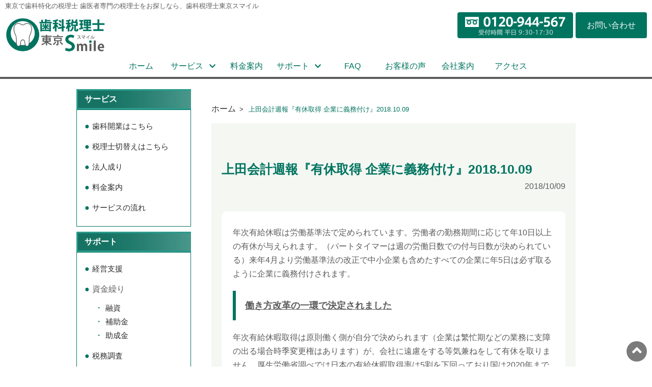

--- FILE ---
content_type: text/html; charset=UTF-8
request_url: https://tokyo-smile-dental.jp/news/2018/10/09/%E4%B8%8A%E7%94%B0%E4%BC%9A%E8%A8%88%E9%80%B1%E5%A0%B1%E3%80%8E%E6%9C%89%E4%BC%91%E5%8F%96%E5%BE%97-%E4%BC%81%E6%A5%AD%E3%81%AB%E7%BE%A9%E5%8B%99%E4%BB%98%E3%81%91%E3%80%8F2018-10-09/
body_size: 45855
content:

<!DOCTYPE html>
<html dir="ltr" lang="ja"
	prefix="og: https://ogp.me/ns#" >
<head>
<!-- Google tag (gtag.js) -->
<script async src="https://www.googletagmanager.com/gtag/js?id=G-138B4BP7ER"></script>
<script>
  window.dataLayer = window.dataLayer || [];
  function gtag(){dataLayer.push(arguments);}
  gtag('js', new Date());

  gtag('config', 'G-138B4BP7ER');
</script>
<meta charset="UTF-8">
<meta name="viewport" content="width=device-width, user-scalable=yes, maximum-scale=1.0, minimum-scale=1.0">

<link rel="profile" href="http://gmpg.org/xfn/11">
<link rel="pingback" href="https://tokyo-smile-dental.jp/news/xmlrpc.php">
<link href="https://use.fontawesome.com/releases/v5.6.1/css/all.css" rel="stylesheet">
<link rel="stylesheet" href="https://tokyo-smile-dental.jp/news/wp-content/themes/stw/assets/css/common.css">
<link rel="stylesheet" href="https://tokyo-smile-dental.jp/news/wp-content/themes/stw/assets/css/style.css"><!--あとで戻す-->
<link rel="stylesheet" href="https://tokyo-smile-dental.jp/news/wp-content/themes/stw/assets/css/style-sp.css">
<link rel="stylesheet" href="https://tokyo-smile-dental.jp/news/wp-content/themes/stw/assets/css/style-pc.css">
<link rel="stylesheet" href="/mfp.statics/mailformpro.css"/>
<link href="/apple-touch-icon.png" rel="apple-touch-icon" />
<link href="/favicon.ico" rel="icon" />

<!--[if lt IE 9]>
<script src="https://tokyo-smile-dental.jp/news/wp-content/themes/stw/js/html5.js"></script>
<script src="https://tokyo-smile-dental.jp/news/wp-content/themes/stw/js/css3-mediaqueries.js"></script>
<![endif]-->
<title>上田会計週報『有休取得 企業に義務付け』2018.10.09 | 歯科税理士東京Smile</title>

		<!-- All in One SEO 4.4.0.1 - aioseo.com -->
		<meta name="description" content="年次有給休暇は労働基準法で定められています。労働者の勤務期間に応じて年10日以上の有休が与えられます。（パート" />
		<meta name="robots" content="max-image-preview:large" />
		<link rel="canonical" href="https://tokyo-smile-dental.jp/news/2018/10/09/%e4%b8%8a%e7%94%b0%e4%bc%9a%e8%a8%88%e9%80%b1%e5%a0%b1%e3%80%8e%e6%9c%89%e4%bc%91%e5%8f%96%e5%be%97-%e4%bc%81%e6%a5%ad%e3%81%ab%e7%be%a9%e5%8b%99%e4%bb%98%e3%81%91%e3%80%8f2018-10-09/" />
		<meta name="generator" content="All in One SEO (AIOSEO) 4.4.0.1" />
		<meta property="og:locale" content="ja_JP" />
		<meta property="og:site_name" content="歯科税理士東京Smile | 歯医者・歯科開業、税理士をお探しなら" />
		<meta property="og:type" content="article" />
		<meta property="og:title" content="上田会計週報『有休取得 企業に義務付け』2018.10.09 | 歯科税理士東京Smile" />
		<meta property="og:description" content="年次有給休暇は労働基準法で定められています。労働者の勤務期間に応じて年10日以上の有休が与えられます。（パート" />
		<meta property="og:url" content="https://tokyo-smile-dental.jp/news/2018/10/09/%e4%b8%8a%e7%94%b0%e4%bc%9a%e8%a8%88%e9%80%b1%e5%a0%b1%e3%80%8e%e6%9c%89%e4%bc%91%e5%8f%96%e5%be%97-%e4%bc%81%e6%a5%ad%e3%81%ab%e7%be%a9%e5%8b%99%e4%bb%98%e3%81%91%e3%80%8f2018-10-09/" />
		<meta property="article:published_time" content="2018-10-09T08:10:41+00:00" />
		<meta property="article:modified_time" content="2018-10-09T08:10:41+00:00" />
		<meta name="twitter:card" content="summary_large_image" />
		<meta name="twitter:title" content="上田会計週報『有休取得 企業に義務付け』2018.10.09 | 歯科税理士東京Smile" />
		<meta name="twitter:description" content="年次有給休暇は労働基準法で定められています。労働者の勤務期間に応じて年10日以上の有休が与えられます。（パート" />
		<script type="application/ld+json" class="aioseo-schema">
			{"@context":"https:\/\/schema.org","@graph":[{"@type":"BlogPosting","@id":"https:\/\/tokyo-smile-dental.jp\/news\/2018\/10\/09\/%e4%b8%8a%e7%94%b0%e4%bc%9a%e8%a8%88%e9%80%b1%e5%a0%b1%e3%80%8e%e6%9c%89%e4%bc%91%e5%8f%96%e5%be%97-%e4%bc%81%e6%a5%ad%e3%81%ab%e7%be%a9%e5%8b%99%e4%bb%98%e3%81%91%e3%80%8f2018-10-09\/#blogposting","name":"\u4e0a\u7530\u4f1a\u8a08\u9031\u5831\u300e\u6709\u4f11\u53d6\u5f97 \u4f01\u696d\u306b\u7fa9\u52d9\u4ed8\u3051\u300f2018.10.09 | \u6b6f\u79d1\u7a0e\u7406\u58eb\u6771\u4eacSmile","headline":"\u4e0a\u7530\u4f1a\u8a08\u9031\u5831\u300e\u6709\u4f11\u53d6\u5f97 \u4f01\u696d\u306b\u7fa9\u52d9\u4ed8\u3051\u300f2018.10.09","author":{"@id":"https:\/\/tokyo-smile-dental.jp\/author\/ueda-staff\/#author"},"publisher":{"@id":"https:\/\/tokyo-smile-dental.jp\/#organization"},"datePublished":"2018-10-09T08:10:41+09:00","dateModified":"2018-10-09T08:10:41+09:00","inLanguage":"ja","mainEntityOfPage":{"@id":"https:\/\/tokyo-smile-dental.jp\/news\/2018\/10\/09\/%e4%b8%8a%e7%94%b0%e4%bc%9a%e8%a8%88%e9%80%b1%e5%a0%b1%e3%80%8e%e6%9c%89%e4%bc%91%e5%8f%96%e5%be%97-%e4%bc%81%e6%a5%ad%e3%81%ab%e7%be%a9%e5%8b%99%e4%bb%98%e3%81%91%e3%80%8f2018-10-09\/#webpage"},"isPartOf":{"@id":"https:\/\/tokyo-smile-dental.jp\/news\/2018\/10\/09\/%e4%b8%8a%e7%94%b0%e4%bc%9a%e8%a8%88%e9%80%b1%e5%a0%b1%e3%80%8e%e6%9c%89%e4%bc%91%e5%8f%96%e5%be%97-%e4%bc%81%e6%a5%ad%e3%81%ab%e7%be%a9%e5%8b%99%e4%bb%98%e3%81%91%e3%80%8f2018-10-09\/#webpage"},"articleSection":"News"},{"@type":"BreadcrumbList","@id":"https:\/\/tokyo-smile-dental.jp\/news\/2018\/10\/09\/%e4%b8%8a%e7%94%b0%e4%bc%9a%e8%a8%88%e9%80%b1%e5%a0%b1%e3%80%8e%e6%9c%89%e4%bc%91%e5%8f%96%e5%be%97-%e4%bc%81%e6%a5%ad%e3%81%ab%e7%be%a9%e5%8b%99%e4%bb%98%e3%81%91%e3%80%8f2018-10-09\/#breadcrumblist","itemListElement":[{"@type":"ListItem","@id":"https:\/\/tokyo-smile-dental.jp\/#listItem","position":1,"item":{"@type":"WebPage","@id":"https:\/\/tokyo-smile-dental.jp\/","name":"\u30db\u30fc\u30e0","description":"\u6b6f\u533b\u8005\u30fb\u6b6f\u79d1\u958b\u696d\u3001\u7a0e\u7406\u58eb\u3092\u304a\u63a2\u3057\u306a\u3089","url":"https:\/\/tokyo-smile-dental.jp\/"},"nextItem":"https:\/\/tokyo-smile-dental.jp\/category\/news\/#listItem"},{"@type":"ListItem","@id":"https:\/\/tokyo-smile-dental.jp\/category\/news\/#listItem","position":2,"item":{"@type":"WebPage","@id":"https:\/\/tokyo-smile-dental.jp\/category\/news\/","name":"News","description":"\u5e74\u6b21\u6709\u7d66\u4f11\u6687\u306f\u52b4\u50cd\u57fa\u6e96\u6cd5\u3067\u5b9a\u3081\u3089\u308c\u3066\u3044\u307e\u3059\u3002\u52b4\u50cd\u8005\u306e\u52e4\u52d9\u671f\u9593\u306b\u5fdc\u3058\u3066\u5e7410\u65e5\u4ee5\u4e0a\u306e\u6709\u4f11\u304c\u4e0e\u3048\u3089\u308c\u307e\u3059\u3002\uff08\u30d1\u30fc\u30c8","url":"https:\/\/tokyo-smile-dental.jp\/category\/news\/"},"nextItem":"https:\/\/tokyo-smile-dental.jp\/news\/2018\/#listItem","previousItem":"https:\/\/tokyo-smile-dental.jp\/#listItem"},{"@type":"ListItem","@id":"https:\/\/tokyo-smile-dental.jp\/news\/2018\/#listItem","position":3,"item":{"@type":"WebPage","@id":"https:\/\/tokyo-smile-dental.jp\/news\/2018\/","name":"2018","url":"https:\/\/tokyo-smile-dental.jp\/news\/2018\/"},"nextItem":"https:\/\/tokyo-smile-dental.jp\/news\/2018\/10\/#listItem","previousItem":"https:\/\/tokyo-smile-dental.jp\/category\/news\/#listItem"},{"@type":"ListItem","@id":"https:\/\/tokyo-smile-dental.jp\/news\/2018\/10\/#listItem","position":4,"item":{"@type":"WebPage","@id":"https:\/\/tokyo-smile-dental.jp\/news\/2018\/10\/","name":"October","url":"https:\/\/tokyo-smile-dental.jp\/news\/2018\/10\/"},"nextItem":"https:\/\/tokyo-smile-dental.jp\/news\/2018\/10\/09\/%e4%b8%8a%e7%94%b0%e4%bc%9a%e8%a8%88%e9%80%b1%e5%a0%b1%e3%80%8e%e6%9c%89%e4%bc%91%e5%8f%96%e5%be%97-%e4%bc%81%e6%a5%ad%e3%81%ab%e7%be%a9%e5%8b%99%e4%bb%98%e3%81%91%e3%80%8f2018-10-09\/#listItem","previousItem":"https:\/\/tokyo-smile-dental.jp\/news\/2018\/#listItem"},{"@type":"ListItem","@id":"https:\/\/tokyo-smile-dental.jp\/news\/2018\/10\/09\/%e4%b8%8a%e7%94%b0%e4%bc%9a%e8%a8%88%e9%80%b1%e5%a0%b1%e3%80%8e%e6%9c%89%e4%bc%91%e5%8f%96%e5%be%97-%e4%bc%81%e6%a5%ad%e3%81%ab%e7%be%a9%e5%8b%99%e4%bb%98%e3%81%91%e3%80%8f2018-10-09\/#listItem","position":5,"item":{"@type":"WebPage","@id":"https:\/\/tokyo-smile-dental.jp\/news\/2018\/10\/09\/%e4%b8%8a%e7%94%b0%e4%bc%9a%e8%a8%88%e9%80%b1%e5%a0%b1%e3%80%8e%e6%9c%89%e4%bc%91%e5%8f%96%e5%be%97-%e4%bc%81%e6%a5%ad%e3%81%ab%e7%be%a9%e5%8b%99%e4%bb%98%e3%81%91%e3%80%8f2018-10-09\/","name":"9","url":"https:\/\/tokyo-smile-dental.jp\/news\/2018\/10\/09\/%e4%b8%8a%e7%94%b0%e4%bc%9a%e8%a8%88%e9%80%b1%e5%a0%b1%e3%80%8e%e6%9c%89%e4%bc%91%e5%8f%96%e5%be%97-%e4%bc%81%e6%a5%ad%e3%81%ab%e7%be%a9%e5%8b%99%e4%bb%98%e3%81%91%e3%80%8f2018-10-09\/"},"nextItem":"https:\/\/tokyo-smile-dental.jp\/news\/2018\/10\/09\/%e4%b8%8a%e7%94%b0%e4%bc%9a%e8%a8%88%e9%80%b1%e5%a0%b1%e3%80%8e%e6%9c%89%e4%bc%91%e5%8f%96%e5%be%97-%e4%bc%81%e6%a5%ad%e3%81%ab%e7%be%a9%e5%8b%99%e4%bb%98%e3%81%91%e3%80%8f2018-10-09\/#listItem","previousItem":"https:\/\/tokyo-smile-dental.jp\/news\/2018\/10\/#listItem"},{"@type":"ListItem","@id":"https:\/\/tokyo-smile-dental.jp\/news\/2018\/10\/09\/%e4%b8%8a%e7%94%b0%e4%bc%9a%e8%a8%88%e9%80%b1%e5%a0%b1%e3%80%8e%e6%9c%89%e4%bc%91%e5%8f%96%e5%be%97-%e4%bc%81%e6%a5%ad%e3%81%ab%e7%be%a9%e5%8b%99%e4%bb%98%e3%81%91%e3%80%8f2018-10-09\/#listItem","position":6,"item":{"@type":"WebPage","@id":"https:\/\/tokyo-smile-dental.jp\/news\/2018\/10\/09\/%e4%b8%8a%e7%94%b0%e4%bc%9a%e8%a8%88%e9%80%b1%e5%a0%b1%e3%80%8e%e6%9c%89%e4%bc%91%e5%8f%96%e5%be%97-%e4%bc%81%e6%a5%ad%e3%81%ab%e7%be%a9%e5%8b%99%e4%bb%98%e3%81%91%e3%80%8f2018-10-09\/","name":"\u4e0a\u7530\u4f1a\u8a08\u9031\u5831\u300e\u6709\u4f11\u53d6\u5f97 \u4f01\u696d\u306b\u7fa9\u52d9\u4ed8\u3051\u300f2018.10.09","description":"\u5e74\u6b21\u6709\u7d66\u4f11\u6687\u306f\u52b4\u50cd\u57fa\u6e96\u6cd5\u3067\u5b9a\u3081\u3089\u308c\u3066\u3044\u307e\u3059\u3002\u52b4\u50cd\u8005\u306e\u52e4\u52d9\u671f\u9593\u306b\u5fdc\u3058\u3066\u5e7410\u65e5\u4ee5\u4e0a\u306e\u6709\u4f11\u304c\u4e0e\u3048\u3089\u308c\u307e\u3059\u3002\uff08\u30d1\u30fc\u30c8","url":"https:\/\/tokyo-smile-dental.jp\/news\/2018\/10\/09\/%e4%b8%8a%e7%94%b0%e4%bc%9a%e8%a8%88%e9%80%b1%e5%a0%b1%e3%80%8e%e6%9c%89%e4%bc%91%e5%8f%96%e5%be%97-%e4%bc%81%e6%a5%ad%e3%81%ab%e7%be%a9%e5%8b%99%e4%bb%98%e3%81%91%e3%80%8f2018-10-09\/"},"previousItem":"https:\/\/tokyo-smile-dental.jp\/news\/2018\/10\/09\/%e4%b8%8a%e7%94%b0%e4%bc%9a%e8%a8%88%e9%80%b1%e5%a0%b1%e3%80%8e%e6%9c%89%e4%bc%91%e5%8f%96%e5%be%97-%e4%bc%81%e6%a5%ad%e3%81%ab%e7%be%a9%e5%8b%99%e4%bb%98%e3%81%91%e3%80%8f2018-10-09\/#listItem"}]},{"@type":"Organization","@id":"https:\/\/tokyo-smile-dental.jp\/#organization","name":"\u6b6f\u79d1\u7a0e\u7406\u58eb\u6771\u4eacSmile","url":"https:\/\/tokyo-smile-dental.jp\/"},{"@type":"Person","@id":"https:\/\/tokyo-smile-dental.jp\/author\/ueda-staff\/#author","url":"https:\/\/tokyo-smile-dental.jp\/author\/ueda-staff\/","name":"ueda-staff","image":{"@type":"ImageObject","@id":"https:\/\/tokyo-smile-dental.jp\/news\/2018\/10\/09\/%e4%b8%8a%e7%94%b0%e4%bc%9a%e8%a8%88%e9%80%b1%e5%a0%b1%e3%80%8e%e6%9c%89%e4%bc%91%e5%8f%96%e5%be%97-%e4%bc%81%e6%a5%ad%e3%81%ab%e7%be%a9%e5%8b%99%e4%bb%98%e3%81%91%e3%80%8f2018-10-09\/#authorImage","url":"https:\/\/secure.gravatar.com\/avatar\/37c784059192a1c02639f503aabc39d9?s=96&d=mm&r=g","width":96,"height":96,"caption":"ueda-staff"}},{"@type":"WebPage","@id":"https:\/\/tokyo-smile-dental.jp\/news\/2018\/10\/09\/%e4%b8%8a%e7%94%b0%e4%bc%9a%e8%a8%88%e9%80%b1%e5%a0%b1%e3%80%8e%e6%9c%89%e4%bc%91%e5%8f%96%e5%be%97-%e4%bc%81%e6%a5%ad%e3%81%ab%e7%be%a9%e5%8b%99%e4%bb%98%e3%81%91%e3%80%8f2018-10-09\/#webpage","url":"https:\/\/tokyo-smile-dental.jp\/news\/2018\/10\/09\/%e4%b8%8a%e7%94%b0%e4%bc%9a%e8%a8%88%e9%80%b1%e5%a0%b1%e3%80%8e%e6%9c%89%e4%bc%91%e5%8f%96%e5%be%97-%e4%bc%81%e6%a5%ad%e3%81%ab%e7%be%a9%e5%8b%99%e4%bb%98%e3%81%91%e3%80%8f2018-10-09\/","name":"\u4e0a\u7530\u4f1a\u8a08\u9031\u5831\u300e\u6709\u4f11\u53d6\u5f97 \u4f01\u696d\u306b\u7fa9\u52d9\u4ed8\u3051\u300f2018.10.09 | \u6b6f\u79d1\u7a0e\u7406\u58eb\u6771\u4eacSmile","description":"\u5e74\u6b21\u6709\u7d66\u4f11\u6687\u306f\u52b4\u50cd\u57fa\u6e96\u6cd5\u3067\u5b9a\u3081\u3089\u308c\u3066\u3044\u307e\u3059\u3002\u52b4\u50cd\u8005\u306e\u52e4\u52d9\u671f\u9593\u306b\u5fdc\u3058\u3066\u5e7410\u65e5\u4ee5\u4e0a\u306e\u6709\u4f11\u304c\u4e0e\u3048\u3089\u308c\u307e\u3059\u3002\uff08\u30d1\u30fc\u30c8","inLanguage":"ja","isPartOf":{"@id":"https:\/\/tokyo-smile-dental.jp\/#website"},"breadcrumb":{"@id":"https:\/\/tokyo-smile-dental.jp\/news\/2018\/10\/09\/%e4%b8%8a%e7%94%b0%e4%bc%9a%e8%a8%88%e9%80%b1%e5%a0%b1%e3%80%8e%e6%9c%89%e4%bc%91%e5%8f%96%e5%be%97-%e4%bc%81%e6%a5%ad%e3%81%ab%e7%be%a9%e5%8b%99%e4%bb%98%e3%81%91%e3%80%8f2018-10-09\/#breadcrumblist"},"author":{"@id":"https:\/\/tokyo-smile-dental.jp\/author\/ueda-staff\/#author"},"creator":{"@id":"https:\/\/tokyo-smile-dental.jp\/author\/ueda-staff\/#author"},"datePublished":"2018-10-09T08:10:41+09:00","dateModified":"2018-10-09T08:10:41+09:00"},{"@type":"WebSite","@id":"https:\/\/tokyo-smile-dental.jp\/#website","url":"https:\/\/tokyo-smile-dental.jp\/","name":"\u6b6f\u79d1\u7a0e\u7406\u58eb\u6771\u4eacSmile","description":"\u6b6f\u533b\u8005\u30fb\u6b6f\u79d1\u958b\u696d\u3001\u7a0e\u7406\u58eb\u3092\u304a\u63a2\u3057\u306a\u3089","inLanguage":"ja","publisher":{"@id":"https:\/\/tokyo-smile-dental.jp\/#organization"}}]}
		</script>
		<!-- All in One SEO -->

<script type="text/javascript">
window._wpemojiSettings = {"baseUrl":"https:\/\/s.w.org\/images\/core\/emoji\/14.0.0\/72x72\/","ext":".png","svgUrl":"https:\/\/s.w.org\/images\/core\/emoji\/14.0.0\/svg\/","svgExt":".svg","source":{"concatemoji":"https:\/\/tokyo-smile-dental.jp\/news\/wp-includes\/js\/wp-emoji-release.min.js?ver=6.2.2"}};
/*! This file is auto-generated */
!function(e,a,t){var n,r,o,i=a.createElement("canvas"),p=i.getContext&&i.getContext("2d");function s(e,t){p.clearRect(0,0,i.width,i.height),p.fillText(e,0,0);e=i.toDataURL();return p.clearRect(0,0,i.width,i.height),p.fillText(t,0,0),e===i.toDataURL()}function c(e){var t=a.createElement("script");t.src=e,t.defer=t.type="text/javascript",a.getElementsByTagName("head")[0].appendChild(t)}for(o=Array("flag","emoji"),t.supports={everything:!0,everythingExceptFlag:!0},r=0;r<o.length;r++)t.supports[o[r]]=function(e){if(p&&p.fillText)switch(p.textBaseline="top",p.font="600 32px Arial",e){case"flag":return s("\ud83c\udff3\ufe0f\u200d\u26a7\ufe0f","\ud83c\udff3\ufe0f\u200b\u26a7\ufe0f")?!1:!s("\ud83c\uddfa\ud83c\uddf3","\ud83c\uddfa\u200b\ud83c\uddf3")&&!s("\ud83c\udff4\udb40\udc67\udb40\udc62\udb40\udc65\udb40\udc6e\udb40\udc67\udb40\udc7f","\ud83c\udff4\u200b\udb40\udc67\u200b\udb40\udc62\u200b\udb40\udc65\u200b\udb40\udc6e\u200b\udb40\udc67\u200b\udb40\udc7f");case"emoji":return!s("\ud83e\udef1\ud83c\udffb\u200d\ud83e\udef2\ud83c\udfff","\ud83e\udef1\ud83c\udffb\u200b\ud83e\udef2\ud83c\udfff")}return!1}(o[r]),t.supports.everything=t.supports.everything&&t.supports[o[r]],"flag"!==o[r]&&(t.supports.everythingExceptFlag=t.supports.everythingExceptFlag&&t.supports[o[r]]);t.supports.everythingExceptFlag=t.supports.everythingExceptFlag&&!t.supports.flag,t.DOMReady=!1,t.readyCallback=function(){t.DOMReady=!0},t.supports.everything||(n=function(){t.readyCallback()},a.addEventListener?(a.addEventListener("DOMContentLoaded",n,!1),e.addEventListener("load",n,!1)):(e.attachEvent("onload",n),a.attachEvent("onreadystatechange",function(){"complete"===a.readyState&&t.readyCallback()})),(e=t.source||{}).concatemoji?c(e.concatemoji):e.wpemoji&&e.twemoji&&(c(e.twemoji),c(e.wpemoji)))}(window,document,window._wpemojiSettings);
</script>
<style type="text/css">
img.wp-smiley,
img.emoji {
	display: inline !important;
	border: none !important;
	box-shadow: none !important;
	height: 1em !important;
	width: 1em !important;
	margin: 0 0.07em !important;
	vertical-align: -0.1em !important;
	background: none !important;
	padding: 0 !important;
}
</style>
	<link rel='stylesheet' id='wp-block-library-css' href='https://tokyo-smile-dental.jp/news/wp-includes/css/dist/block-library/style.min.css?ver=6.2.2' type='text/css' media='all' />
<link rel='stylesheet' id='classic-theme-styles-css' href='https://tokyo-smile-dental.jp/news/wp-includes/css/classic-themes.min.css?ver=6.2.2' type='text/css' media='all' />
<style id='global-styles-inline-css' type='text/css'>
body{--wp--preset--color--black: #000000;--wp--preset--color--cyan-bluish-gray: #abb8c3;--wp--preset--color--white: #ffffff;--wp--preset--color--pale-pink: #f78da7;--wp--preset--color--vivid-red: #cf2e2e;--wp--preset--color--luminous-vivid-orange: #ff6900;--wp--preset--color--luminous-vivid-amber: #fcb900;--wp--preset--color--light-green-cyan: #7bdcb5;--wp--preset--color--vivid-green-cyan: #00d084;--wp--preset--color--pale-cyan-blue: #8ed1fc;--wp--preset--color--vivid-cyan-blue: #0693e3;--wp--preset--color--vivid-purple: #9b51e0;--wp--preset--gradient--vivid-cyan-blue-to-vivid-purple: linear-gradient(135deg,rgba(6,147,227,1) 0%,rgb(155,81,224) 100%);--wp--preset--gradient--light-green-cyan-to-vivid-green-cyan: linear-gradient(135deg,rgb(122,220,180) 0%,rgb(0,208,130) 100%);--wp--preset--gradient--luminous-vivid-amber-to-luminous-vivid-orange: linear-gradient(135deg,rgba(252,185,0,1) 0%,rgba(255,105,0,1) 100%);--wp--preset--gradient--luminous-vivid-orange-to-vivid-red: linear-gradient(135deg,rgba(255,105,0,1) 0%,rgb(207,46,46) 100%);--wp--preset--gradient--very-light-gray-to-cyan-bluish-gray: linear-gradient(135deg,rgb(238,238,238) 0%,rgb(169,184,195) 100%);--wp--preset--gradient--cool-to-warm-spectrum: linear-gradient(135deg,rgb(74,234,220) 0%,rgb(151,120,209) 20%,rgb(207,42,186) 40%,rgb(238,44,130) 60%,rgb(251,105,98) 80%,rgb(254,248,76) 100%);--wp--preset--gradient--blush-light-purple: linear-gradient(135deg,rgb(255,206,236) 0%,rgb(152,150,240) 100%);--wp--preset--gradient--blush-bordeaux: linear-gradient(135deg,rgb(254,205,165) 0%,rgb(254,45,45) 50%,rgb(107,0,62) 100%);--wp--preset--gradient--luminous-dusk: linear-gradient(135deg,rgb(255,203,112) 0%,rgb(199,81,192) 50%,rgb(65,88,208) 100%);--wp--preset--gradient--pale-ocean: linear-gradient(135deg,rgb(255,245,203) 0%,rgb(182,227,212) 50%,rgb(51,167,181) 100%);--wp--preset--gradient--electric-grass: linear-gradient(135deg,rgb(202,248,128) 0%,rgb(113,206,126) 100%);--wp--preset--gradient--midnight: linear-gradient(135deg,rgb(2,3,129) 0%,rgb(40,116,252) 100%);--wp--preset--duotone--dark-grayscale: url('#wp-duotone-dark-grayscale');--wp--preset--duotone--grayscale: url('#wp-duotone-grayscale');--wp--preset--duotone--purple-yellow: url('#wp-duotone-purple-yellow');--wp--preset--duotone--blue-red: url('#wp-duotone-blue-red');--wp--preset--duotone--midnight: url('#wp-duotone-midnight');--wp--preset--duotone--magenta-yellow: url('#wp-duotone-magenta-yellow');--wp--preset--duotone--purple-green: url('#wp-duotone-purple-green');--wp--preset--duotone--blue-orange: url('#wp-duotone-blue-orange');--wp--preset--font-size--small: 13px;--wp--preset--font-size--medium: 20px;--wp--preset--font-size--large: 36px;--wp--preset--font-size--x-large: 42px;--wp--preset--spacing--20: 0.44rem;--wp--preset--spacing--30: 0.67rem;--wp--preset--spacing--40: 1rem;--wp--preset--spacing--50: 1.5rem;--wp--preset--spacing--60: 2.25rem;--wp--preset--spacing--70: 3.38rem;--wp--preset--spacing--80: 5.06rem;--wp--preset--shadow--natural: 6px 6px 9px rgba(0, 0, 0, 0.2);--wp--preset--shadow--deep: 12px 12px 50px rgba(0, 0, 0, 0.4);--wp--preset--shadow--sharp: 6px 6px 0px rgba(0, 0, 0, 0.2);--wp--preset--shadow--outlined: 6px 6px 0px -3px rgba(255, 255, 255, 1), 6px 6px rgba(0, 0, 0, 1);--wp--preset--shadow--crisp: 6px 6px 0px rgba(0, 0, 0, 1);}:where(.is-layout-flex){gap: 0.5em;}body .is-layout-flow > .alignleft{float: left;margin-inline-start: 0;margin-inline-end: 2em;}body .is-layout-flow > .alignright{float: right;margin-inline-start: 2em;margin-inline-end: 0;}body .is-layout-flow > .aligncenter{margin-left: auto !important;margin-right: auto !important;}body .is-layout-constrained > .alignleft{float: left;margin-inline-start: 0;margin-inline-end: 2em;}body .is-layout-constrained > .alignright{float: right;margin-inline-start: 2em;margin-inline-end: 0;}body .is-layout-constrained > .aligncenter{margin-left: auto !important;margin-right: auto !important;}body .is-layout-constrained > :where(:not(.alignleft):not(.alignright):not(.alignfull)){max-width: var(--wp--style--global--content-size);margin-left: auto !important;margin-right: auto !important;}body .is-layout-constrained > .alignwide{max-width: var(--wp--style--global--wide-size);}body .is-layout-flex{display: flex;}body .is-layout-flex{flex-wrap: wrap;align-items: center;}body .is-layout-flex > *{margin: 0;}:where(.wp-block-columns.is-layout-flex){gap: 2em;}.has-black-color{color: var(--wp--preset--color--black) !important;}.has-cyan-bluish-gray-color{color: var(--wp--preset--color--cyan-bluish-gray) !important;}.has-white-color{color: var(--wp--preset--color--white) !important;}.has-pale-pink-color{color: var(--wp--preset--color--pale-pink) !important;}.has-vivid-red-color{color: var(--wp--preset--color--vivid-red) !important;}.has-luminous-vivid-orange-color{color: var(--wp--preset--color--luminous-vivid-orange) !important;}.has-luminous-vivid-amber-color{color: var(--wp--preset--color--luminous-vivid-amber) !important;}.has-light-green-cyan-color{color: var(--wp--preset--color--light-green-cyan) !important;}.has-vivid-green-cyan-color{color: var(--wp--preset--color--vivid-green-cyan) !important;}.has-pale-cyan-blue-color{color: var(--wp--preset--color--pale-cyan-blue) !important;}.has-vivid-cyan-blue-color{color: var(--wp--preset--color--vivid-cyan-blue) !important;}.has-vivid-purple-color{color: var(--wp--preset--color--vivid-purple) !important;}.has-black-background-color{background-color: var(--wp--preset--color--black) !important;}.has-cyan-bluish-gray-background-color{background-color: var(--wp--preset--color--cyan-bluish-gray) !important;}.has-white-background-color{background-color: var(--wp--preset--color--white) !important;}.has-pale-pink-background-color{background-color: var(--wp--preset--color--pale-pink) !important;}.has-vivid-red-background-color{background-color: var(--wp--preset--color--vivid-red) !important;}.has-luminous-vivid-orange-background-color{background-color: var(--wp--preset--color--luminous-vivid-orange) !important;}.has-luminous-vivid-amber-background-color{background-color: var(--wp--preset--color--luminous-vivid-amber) !important;}.has-light-green-cyan-background-color{background-color: var(--wp--preset--color--light-green-cyan) !important;}.has-vivid-green-cyan-background-color{background-color: var(--wp--preset--color--vivid-green-cyan) !important;}.has-pale-cyan-blue-background-color{background-color: var(--wp--preset--color--pale-cyan-blue) !important;}.has-vivid-cyan-blue-background-color{background-color: var(--wp--preset--color--vivid-cyan-blue) !important;}.has-vivid-purple-background-color{background-color: var(--wp--preset--color--vivid-purple) !important;}.has-black-border-color{border-color: var(--wp--preset--color--black) !important;}.has-cyan-bluish-gray-border-color{border-color: var(--wp--preset--color--cyan-bluish-gray) !important;}.has-white-border-color{border-color: var(--wp--preset--color--white) !important;}.has-pale-pink-border-color{border-color: var(--wp--preset--color--pale-pink) !important;}.has-vivid-red-border-color{border-color: var(--wp--preset--color--vivid-red) !important;}.has-luminous-vivid-orange-border-color{border-color: var(--wp--preset--color--luminous-vivid-orange) !important;}.has-luminous-vivid-amber-border-color{border-color: var(--wp--preset--color--luminous-vivid-amber) !important;}.has-light-green-cyan-border-color{border-color: var(--wp--preset--color--light-green-cyan) !important;}.has-vivid-green-cyan-border-color{border-color: var(--wp--preset--color--vivid-green-cyan) !important;}.has-pale-cyan-blue-border-color{border-color: var(--wp--preset--color--pale-cyan-blue) !important;}.has-vivid-cyan-blue-border-color{border-color: var(--wp--preset--color--vivid-cyan-blue) !important;}.has-vivid-purple-border-color{border-color: var(--wp--preset--color--vivid-purple) !important;}.has-vivid-cyan-blue-to-vivid-purple-gradient-background{background: var(--wp--preset--gradient--vivid-cyan-blue-to-vivid-purple) !important;}.has-light-green-cyan-to-vivid-green-cyan-gradient-background{background: var(--wp--preset--gradient--light-green-cyan-to-vivid-green-cyan) !important;}.has-luminous-vivid-amber-to-luminous-vivid-orange-gradient-background{background: var(--wp--preset--gradient--luminous-vivid-amber-to-luminous-vivid-orange) !important;}.has-luminous-vivid-orange-to-vivid-red-gradient-background{background: var(--wp--preset--gradient--luminous-vivid-orange-to-vivid-red) !important;}.has-very-light-gray-to-cyan-bluish-gray-gradient-background{background: var(--wp--preset--gradient--very-light-gray-to-cyan-bluish-gray) !important;}.has-cool-to-warm-spectrum-gradient-background{background: var(--wp--preset--gradient--cool-to-warm-spectrum) !important;}.has-blush-light-purple-gradient-background{background: var(--wp--preset--gradient--blush-light-purple) !important;}.has-blush-bordeaux-gradient-background{background: var(--wp--preset--gradient--blush-bordeaux) !important;}.has-luminous-dusk-gradient-background{background: var(--wp--preset--gradient--luminous-dusk) !important;}.has-pale-ocean-gradient-background{background: var(--wp--preset--gradient--pale-ocean) !important;}.has-electric-grass-gradient-background{background: var(--wp--preset--gradient--electric-grass) !important;}.has-midnight-gradient-background{background: var(--wp--preset--gradient--midnight) !important;}.has-small-font-size{font-size: var(--wp--preset--font-size--small) !important;}.has-medium-font-size{font-size: var(--wp--preset--font-size--medium) !important;}.has-large-font-size{font-size: var(--wp--preset--font-size--large) !important;}.has-x-large-font-size{font-size: var(--wp--preset--font-size--x-large) !important;}
.wp-block-navigation a:where(:not(.wp-element-button)){color: inherit;}
:where(.wp-block-columns.is-layout-flex){gap: 2em;}
.wp-block-pullquote{font-size: 1.5em;line-height: 1.6;}
</style>
<script src="https://tokyo-smile-dental.jp/news/wp-content/themes/stw/assets/js/jquery-3.1.1.min.js"></script> 
<script src="https://ajax.googleapis.com/ajax/libs/jquery/3.1.1/jquery.min.js"></script>
<link href="https://use.fontawesome.com/releases/v5.6.1/css/all.css" rel="stylesheet">
<script src="https://tokyo-smile-dental.jp/news/wp-content/themes/stw/assets/js/common.js"></script> 
<script type="text/javascript">

  var _gaq = _gaq || [];
  _gaq.push(['_setAccount', 'UA-47901962-7']);
  _gaq.push(['_trackPageview']);

  (function() {
    var ga = document.createElement('script'); ga.type = 'text/javascript'; ga.async = true;
    ga.src = ('https:' == document.location.protocol ? 'https://ssl' : 'http://www') + '.google-analytics.com/ga.js';
    var s = document.getElementsByTagName('script')[0]; s.parentNode.insertBefore(ga, s);
  })();

</script>
</head>
<body class="post-template-default single single-post postid-456 single-format-standard" >
<div id="container">
<header id="header">
  <div class="wrap-l">
    <h1>東京で歯科特化の税理士&nbsp;歯医者専門の税理士をお探しなら、歯科税理士東京スマイル</h1>
    <div class="flex-box">
      <p class="logo"><a href="/"><img src="https://tokyo-smile-dental.jp/news/wp-content/themes/stw/assets/images/common/logo.png" width="454" height="102" alt="歯科税理士東京スマイルのロゴ"/></a></p>

      <div class="head-contactbox pc">
      
                <div class="hd-btn-box phone"><img src="https://tokyo-smile-dental.jp/news/wp-content/themes/stw/assets/images/common/hd-tel.png" alt="フリーダイヤル:0120-944-567" width="450" height="102"></div>

                <div class="hd-btn-box contact"><a href="https://tokyo-smile-dental.jp/inquiry/" class="btn"><span>お問い合わせ</span></a></div>
      </div>


    </div><!-- .flex-box --> 

    <div id="hd_nav"> 
        <!--▼ SP：ハンバーガーメニューボタン -->
        <div class="global-nav-header">
          <div class="global-nav-icon"><i class="fas fa-bars"></i></div>
        </div>
        <!--▲ SP：ハンバーガーメニューボタン --> 
        <!--▼ グローバルナビゲーション -->
        <nav class="global-nav">
          <ul class="nav-list">
            <li class="nav-item"><a href="/">ホーム</a></li>
            <li class="nav-item nav-arrow"><a href="#">サービス</a>
              <div class="nav-item_sub">
                <div class="inner">
                  <ul>
                    <li><a href="https://tokyo-smile-dental.jp/schedule/">歯科開業</a></li>
                    <li><a href="https://tokyo-smile-dental.jp/change/">税理士切り替え</a></li>
                    <li><a href="https://tokyo-smile-dental.jp/corporation/" class="h-effect">法人成り</a></li>
                  </ul>
                  <ul>
                    <li><a href="https://tokyo-smile-dental.jp/flow/">サービスの流れ</a></li>
                  </ul>
                </div>
              </div>
            </li>
            <li class="nav-item"><a href="https://tokyo-smile-dental.jp/price/" class="h-effect">料金案内</a></li>
            <li class="nav-item nav-arrow"><a href="#">サポート</a>
              <div class="nav-item_sub">
                <div class="inner">
                  <ul>
                    <li><a href="https://tokyo-smile-dental.jp/support/">経営支援</a></li>
                    <li><span class="midashi">資金繰り</span>
                      <ul class="item_sub_nest">
                        <li><a href="https://tokyo-smile-dental.jp/yuushi/">融資</a></li>
                        <li><a href="https://tokyo-smile-dental.jp/hojyokin/">補助金</a></li>
                        <li><a href="https://tokyo-smile-dental.jp/jyoseikin/">助成金</a></li>
                      </ul>
                    </li>
                  </ul>
                  <ul>
                    <li><a href="https://tokyo-smile-dental.jp/taxaudit/" class="h-effect">税務調査</a></li>
                    <li><a href="https://tokyo-smile-dental.jp/setsuzei/" class="h-effect">節税対策</a></li>
                    <li><a href="https://tokyo-smile-dental.jp/succession/" class="h-effect">事業承継</a></li>
                    <li><a href="https://tokyo-smile-dental.jp/life/" class="h-effect">ライフプラン</a></li>
                    <li><a href="https://tokyo-smile-dental.jp/movie/" class="h-effect">歯科スマイル動画</a></li>
                  </ul>
                </div>
              </div>
            </li>
            <li class="nav-item"><a href="https://tokyo-smile-dental.jp/faq/" class="h-effect">FAQ</a></li>
            <li class="nav-item"><a href="https://tokyo-smile-dental.jp/voice/" class="h-effect">お客様の声</a></li>
            <li class="nav-item"><a href="https://tokyo-smile-dental.jp/outline/" class="h-effect">会社案内</a></li>
            <li class="nav-item"><a href="https://tokyo-smile-dental.jp/outline#access" class="h-effect">アクセス</a></li>
          </ul>
        </nav>
      </div>
    <!-- .head-contactbox --> 
  </div>
  <!-- /.wrap --> 
</header>
<!-- / ヘッダー --><div id="content">
<main>
  <!-- / ↓.wrapperはTOPと下層共通　.pagesは下層共通 -->
	<div id="blog" class="wrapper page">
    <nav id="breadcrumbs">
      <ul>
        <li><a href="/">ホーム</a></li>
        <li>上田会計週報『有休取得 企業に義務付け』2018.10.09</li>
      </ul>
    </nav>
    
    <section class="blog-details-page">
      <div class="wrap-m">
	    	    <article id="post-456" class="entry">
          <header class="entry-header">
            <h2 class="title"><span>上田会計週報『有休取得 企業に義務付け』2018.10.09</span></h2>   
            <p class="blog-date"><time datetime="2018-10-09">2018/10/09</time></p>
          </header>
          <div class="blog-list-txt">
            <p>年次有給休暇は労働基準法で定められています。労働者の勤務期間に応じて年10日以上の有休が与えられます。（パートタイマーは週の労働日数での付与日数が決められている）来年4月より労働基準法の改正で中小企業も含めたすべての企業に年5日は必ず取るように企業に義務付けされます。</p>
<h5><strong><u>働き方改革の一環で決定されました</u></strong></h5>
<p>年次有給休暇取得は原則働く側が自分で決められます（企業は繁忙期などの業務に支障の出る場合時季変更権はあります）が、会社に遠慮をする等気兼ねをして有休を取りません。厚生労働省調べでは日本の有給休暇取得率は5割を下回っており国は2020年までに7割取得の目標を掲げていますがその達成は難しい状況です。そこで企業側に年5日については本人の希望を聞いた上で取得させる日時を企業が指定し休ませる年休消化義務が課せられる事になりました。</p>
<h5><strong><u>日本の有休取得率</u></strong></h5>
<p>先にも記載しましたが日本の有給休暇取得率はずっと50％前後です。世界30カ国の地域を対象とした旅行予約サイトの米エクスペディアの17年の調査ではドイツ、フランス、スペイン等の12カ国は有給休暇取得率が100％であると言う事です。祝日の日数や有給休暇を企業で計画取得させる等、制度の違いはありますが日本は連続休暇の取得日数は短いと言えるでしょう。日本ではこれまで企業側は労働者側から申し出をしない事を理由に「社員から申し出が無い」と言ってきましたが、これからは労働者に年5日は有給で休ませなければなりません。有給休暇取得日管理簿の作成も求められる見通しです。</p>
<h5><strong><u>有給休暇を取らない理由と今後の対策</u></strong></h5>
<p>第一生命保険の調査で男女1400人に実施した調査では有給取得にためらいを「感じる」「やや感じる」と答えた人は6割超えでした。「職場の人に迷惑がかかる」「後で忙しくなる」男性では「昇給、査定への影響が心配」と言う人も多かったようです。</p>
<p>有休取得を進めるには取得状況を各職場で上司や同僚と共有し、社員が有休を消化できるよう業務量等の調整が必要でしょう。ローテーションのある職場ではその組み方にも工夫が必要とされます。過重労働を防止し休む時はしっかり休んでリフレッシュし、生産性を上げる事が大事でしょう。</p>
          </div>

          <div class="pagination">
            <span class="prev"><a href="https://tokyo-smile-dental.jp/news/2018/10/01/%e4%b8%8a%e7%94%b0%e4%bc%9a%e8%a8%88%e9%80%b1%e5%a0%b1%e3%80%8e%e5%9b%ba%e5%ae%9a%e8%b3%87%e7%94%a3%e7%a8%8e%e8%a9%95%e4%be%a1%e9%a1%8d-%e5%ae%b6%e5%b1%8b%e3%81%ae%e6%b8%9b%e4%be%a1%e3%81%a8%e6%99%82/" rel="prev">&laquo; 前のページ</a></span>          
            <span class="next"><a href="https://tokyo-smile-dental.jp/news/2018/10/15/%e4%b8%8a%e7%94%b0%e4%bc%9a%e8%a8%88%e9%80%b1%e5%a0%b1%e3%80%8e%e5%9b%ba%e5%ae%9a%e8%b3%87%e7%94%a3%e7%a8%8e%e8%a9%95%e4%be%a1%e9%a1%8d-%e5%ae%b6%e5%b1%8b%e3%81%ae%e6%99%82%e4%be%a1%e8%a9%95%e4%be%a1/" rel="next">次のページ &raquo;</a></span>
	        </div> 
        </article>
	    		      </div><!-- /.wrap-m -->
    </section><!-- /.blog-details-page -->
    
    <section class="blog-new-arrivals">    
    <div class="wrap-m"> 
      <h3>新着情報</h3>
      <dl class="whatsnew clearfix">
          	            <dt><time datetime="2025-12-22">2025/12/22</time></dt>
        <dd><a href="https://tokyo-smile-dental.jp/news/2025/12/22/%e5%b9%b4%e6%9c%ab%e5%b9%b4%e5%a7%8b%e4%bc%91%e6%a5%ad%e6%9c%9f%e9%96%93%e3%81%ae%e3%81%8a%e7%9f%a5%e3%82%89%e3%81%9b-8/">
            年末年始休業期間のお知らせ        </a></dd>
                <dt><time datetime="2025-12-18">2025/12/18</time></dt>
        <dd><a href="https://tokyo-smile-dental.jp/news/2025/12/18/2116/">
            【歯科医院】オンラインで税務調査を受けるには？メリットとデメリット        </a></dd>
                <dt><time datetime="2025-10-31">2025/10/31</time></dt>
        <dd><a href="https://tokyo-smile-dental.jp/news/2025/10/31/%e8%87%a8%e6%99%82%e4%bc%91%e6%a5%ad%e6%97%a5%e3%81%ae%e3%81%8a%e7%9f%a5%e3%82%89%e3%81%9b-3/">
            臨時休業日のお知らせ        </a></dd>
                <dt><time datetime="2025-10-28">2025/10/28</time></dt>
        <dd><a href="https://tokyo-smile-dental.jp/news/2025/10/28/%e5%a3%b2%e4%b8%8a%e3%81%8c%e9%ab%98%e3%81%84%e5%80%8b%e4%ba%ba%e3%81%ae%e6%ad%af%e7%a7%91%e5%8c%bb%e9%99%a2%e3%81%ab%e5%85%b1%e9%80%9a%e3%81%99%e3%82%8b3%e3%81%a4%e3%81%ae%e8%a6%96%e7%82%b9/">
            売上が高い個人の歯科医院に共通する3つの視点        </a></dd>
                <dt><time datetime="2025-09-03">2025/09/03</time></dt>
        <dd><a href="https://tokyo-smile-dental.jp/news/2025/09/03/%e3%82%af%e3%83%a9%e3%82%a6%e3%83%89%e4%bc%9a%e8%a8%88%e3%81%ae%e5%b0%8e%e5%85%a5%e3%81%ab%e3%81%a4%e3%81%84%e3%81%a6/">
            クラウド会計の導入について        </a></dd>
                <dt><time datetime="2025-08-15">2025/08/15</time></dt>
        <dd><a href="https://tokyo-smile-dental.jp/news/2025/08/15/%e6%ad%af%e7%a7%91%e5%8c%bb%e9%99%a2%e3%82%92%e4%b8%80%e4%ba%ba%e3%81%a7%e9%96%8b%e6%a5%ad%e3%81%99%e3%82%8b%ef%bc%9f%e6%8e%a1%e7%94%a8%e9%9b%a3%e3%83%bb%e9%ab%98%e3%82%b3%e3%82%b9/">
            歯科医院を“一人で開業”する？採用難・高コスト時代のワンオペ歯科開業と...        </a></dd>
                <dt><time datetime="2025-08-04">2025/08/04</time></dt>
        <dd><a href="https://tokyo-smile-dental.jp/news/2025/08/04/%e3%83%9f%e3%83%8d%e3%83%ab%e3%83%90%e4%bc%9a%e8%a8%88%e9%80%b1%e5%a0%b1%e3%80%8e%e8%a2%ab%e7%9b%b8%e7%b6%9a%e4%ba%ba%e3%81%ae%e5%ae%b6%e5%b1%8b%e3%81%8c%e6%9c%aa%e7%99%bb%e8%a8%98%e3%81%ae%e5%a0%b4/">
            ミネルバ会計週報『被相続人の家屋が未登記の場合 －相続空き家の特例－』...        </a></dd>
                <dt><time datetime="2025-07-29">2025/07/29</time></dt>
        <dd><a href="https://tokyo-smile-dental.jp/news/2025/07/29/%e6%ad%af%e7%a7%91%e5%8c%bb%e9%99%a2%e7%b5%8c%e5%96%b6%e3%81%ae%e3%80%8c%e4%bb%8a%e3%80%8d%e3%82%92%e6%b7%b1%e6%8e%98%e3%82%8a%ef%bc%81%e7%ac%ac24%e5%9b%9e%e5%8c%bb%e7%99%82%e7%b5%8c%e6%b8%88%e5%ae%9f/">
            歯科医院経営の「今」を深掘り！第24回医療経済実態調査から読み解く収益...        </a></dd>
                <dt><time datetime="2025-07-28">2025/07/28</time></dt>
        <dd><a href="https://tokyo-smile-dental.jp/news/2025/07/28/%e3%83%9f%e3%83%8d%e3%83%ab%e3%83%90%e4%bc%9a%e8%a8%88%e9%80%b1%e5%a0%b1%e3%80%8e%e4%b8%ad%e5%b0%8f%e4%bc%81%e6%a5%ad%e7%99%bd%e6%9b%b8%e3%82%92%e8%aa%ad%e3%81%bf%e8%a7%a3%e3%81%8f-%e6%a5%ad%e6%b3%81/">
            ミネルバ会計週報『中小企業白書を読み解く 業況回復と停滞､データが示す...        </a></dd>
                <dt><time datetime="2025-07-22">2025/07/22</time></dt>
        <dd><a href="https://tokyo-smile-dental.jp/news/2025/07/22/%e3%83%9f%e3%83%8d%e3%83%ab%e3%83%90%e4%bc%9a%e8%a8%88%e9%80%b1%e5%a0%b1%e3%80%8e%e5%90%88%e5%90%8c%e4%bc%9a%e7%a4%be%e3%81%af%e8%a6%81%e3%83%81%e3%82%a7%e3%83%83%e3%82%af%ef%bc%81-%e6%b3%95%e4%ba%ba/">
            ミネルバ会計週報『合同会社は要チェック！ 法人社員に業務執行報酬を支払...        </a></dd>
              </dl>
      </div><!-- /. -->
    </section><!-- /.blog-new-arrivals -->

    <!-- お問い合わせバナー -->
    <div class="inquiry-bnr">
  <p><a href="/inquiry/"><img src="https://tokyo-smile-dental.jp/news/wp-content/themes/stw/assets/images/common/ad01.png" width="740" height="240" class="wh100" alt="お問い合せバナー（お電話からのご相談は0120-944-567）"></a></p>
</div>
    </div><!-- /.wrapper -->

  </main>
  
<aside id="aside">
  <div class="inner">
    <div class="side-01">
      <h2>サービス</h2>
      <div class="side-sb-box">
        <ul class="side-sb01">
          <li><a href="https://tokyo-smile-dental.jp/schedule/">歯科開業はこちら</a></li>
          <li><a href="https://tokyo-smile-dental.jp/change/">税理士切替えはこちら</a></li>
          <li><a href="https://tokyo-smile-dental.jp/corporation/">法人成り</a></li>
          <li><a href="https://tokyo-smile-dental.jp/price/">料金案内</a></li>
          <li><a href="https://tokyo-smile-dental.jp/flow/">サービスの流れ</a></li>
          <!--li><a href="https://ueda-ac.jp/online" target="_blank" class="link target-icon">オンライン相談</a></li-->
        </ul>
      </div>
      <!--side-sb-box--> 
    </div>
    <!--side-01-->
    <div class="side-01">
      <h2>サポート</h2>
      <div class="side-sb-box">
        <ul class="side-sb01">
          <li><a href="https://tokyo-smile-dental.jp/support/">経営支援</a></li>
          <li>資金繰り</li>
          <li class="none">
            <ul class="side-sb01-2">
              <li><a href="https://tokyo-smile-dental.jp/yuushi/">融資</a></li>
              <li><a href="https://tokyo-smile-dental.jp/hojyokin/">補助金</a></li>
              <li><a href="https://tokyo-smile-dental.jp/jyoseikin/">助成金</a></li>
            </ul>
          </li>
          <li><a href="https://tokyo-smile-dental.jp/taxaudit/">税務調査</a></li>
          <li><a href="https://tokyo-smile-dental.jp/setsuzei/">節税対策</a></li>
          <li><a href="https://tokyo-smile-dental.jp/succession/">事業承継</a></li>
          <li><a href="https://tokyo-smile-dental.jp/life/">ライフプラン</a></li>
          <li><a href="https://tokyo-smile-dental.jp/movie/" class="h-effect">歯科スマイル動画</a></li>
        </ul>
      </div>
      <!--side-sb-box--> 
    </div>
    <!--side-01-->
    <div class="side-01">
      <div class="side-sb-box">
        <ul class="side-sb01">
          <li><a href="https://tokyo-smile-dental.jp/faq/">よくあるご質問</a></li>
          <li><a href="https://tokyo-smile-dental.jp/voice/">お客様の声</a></li>
          <li><a href="https://tokyo-smile-dental.jp/outline/">会社案内</a></li>
          <li><a href="https://tokyo-smile-dental.jp/inquiry/">お問い合わせ</a></li>
          <li><a href="/">ホーム</a></li>
        </ul>
      </div>
    </div>
    <!--side-sb-box-->
    
    <div class="side-01">
      <h2>所在地</h2>
      <address class="side-sb-box">
      <dl>
        <dt>〒141-0032</dt>
        <dd>東京都品川区大崎5-1-11<span class="br">住友生命五反田ビル10階</span></dd>
      </dl>
      <dl class="side-tel clearfix">
        <dt>TEL:</dt>
        <dd>03-3491-4836</dd>
      </dl>
      <span><a href="https://tokyo-smile-dental.jp/outline#access" class="linkBtn-s">アクセス地図</a></span>
      </address>
    </div>
    <!--side04--> 
    
  </div>
  <!-- /.inner --> 
</aside>
<!-- /#aside--></div><!-- /#content -->
<!-- お問い合わせfixedアイコン -->
<ul class="under-fixed sp">


  <li class="phone-icon range"><a href="tel:0120-944-567" class="disabled btn"><span class="under-fixed-icon text range pc">お問い合わせ<br>はこちら</span><span class="under-fixed-icon phone-icon range"><i class="fas fa-phone"></i></span></a></li>
    <li class="mail-icon range"><a href="https://tokyo-smile-dental.jp/inquiry/"><span class="under-fixed-icon text range pc">お問い合わせ<br>はこちら</span><span class="under-fixed-icon mail-icon range"><i class="fas fa-envelope"></i></span></a></li>

</ul>



<footer id="footer">
  <div class="ft-contact bg-img-cv">
    <div class="wrap-s">
      <h2 class="ttl">お問い合わせ</h2>
      <p class="lead">開業から歯科業界に特化してきた歯科税理士東京スマイルでは、<br class="pc">永続する歯科医院経営を実現するためのサポートを様々な角度から行っています。<br class="pc">お気軽にご相談ください。</p>
    </div>
    <div class="wrap-m">
      <ul class="ft-btn">

                      <li class="tel range"><a href="tel:0120-944-567"><img src="https://tokyo-smile-dental.jp/news/wp-content/themes/stw/assets/images/common/ft-tel.png" width="666" height="112" alt="PHONE"/></a></li>
                <li class="contact range"><a href="https://tokyo-smile-dental.jp/inquiry/">お問い合わせはこちら</a></li>
      </ul>
    </div>
  </div>
  <div class="ft-menu-wrap">
    <div class="wrap-m">
    <div id="pagetop"><a href="#container"></a></div>
      <ul class="ft-menu flex-box">
        <li><a href="https://tokyo-smile-dental.jp/">ホーム</a></li>
        <li><a href="https://tokyo-smile-dental.jp/outline/">会社案内</a></li>
        <li><a href="https://tokyo-smile-dental.jp/privacy/">個人情報保護方針</a></li>
        <li><a href="https://tokyo-smile-dental.jp/sitemap/">サイトマップ</a></li>
      </ul>
      <p class="copyright"><a href="https://tokyo-smile-dental.jp/"><small>&copy;2022&nbsp;歯科税理士東京スマイル</small></a></p>
    </div>
  </div>
</footer>
</div>
<!-- #container --> 

<script src="https://code.jquery.com/jquery-3.3.1.min.js"></script> 
<script src="https://tokyo-smile-dental.jp/news/wp-content/themes/stw/assets/js/nav.js"></script>
</body>
</html>

--- FILE ---
content_type: text/css
request_url: https://tokyo-smile-dental.jp/news/wp-content/themes/stw/assets/css/common.css
body_size: 3219
content:
@charset "utf-8";
/* CSS Document */
/* 目次 
リセット
*/
/**************************************************
リセット
**************************************************/
* {
  margin: 0;
  padding: 0;
  line-height: 1.6;
}
article, aside, details, figcaption, figure, footer, pc-header, main, menu, nav, section, summary {display: block;}
html { font-size: 62.5%;}
body { font: normal 1.4rem/1.6 "游ゴシック体", "Yu Gothic", YuGothic, "ヒラギノ角ゴ Pro W3", "Hiragino Kaku Gothic Pro", "ＭＳ Ｐゴシック", "MS PGothic", "メイリオ", Meiryo, Osaka, sans-serif;
  color: #5B5B5B;}
html, body { margin: 0; padding: 0;}
table, thead, tbody, tr, th, td { border-collapse: collapse; border-spacing: 0;}
td, th { padding: 0;}
ul, ol {  list-style: none;}
a { text-decoration: none;}
/*a:hover, a:active, a:focus {color: #33383f;}*/
img { vertical-align: bottom; border: 0;}
i, cite, em, var, address, dfn { font-style: normal;}
*, *:before, *:after { box-sizing: border-box;}
button, select { text-transform: none;}
/* IE用 */
a { background-color: transparent;}
a:active, a:hover { outline: 0;}
button { overflow: visible;}
textarea { overflow: auto;}
/* firefox用リンクをクリックした後に表示される「枠線」を消す */
a, a:focus { outline: none;}
/* iOSでTEL link無効 */
a[href^="tel"] { color: inherit; text-decoration: none;}
/* iOSでのデフォルトスタイルをリセット */
input[type="submit"], input[type="button"] {
  border-radius: 0;
  -webkit-box-sizing: content-box;
  -webkit-appearance: button;
  appearance: button;
  border: none;
  box-sizing: border-box;
  cursor: pointer;
}
/*スクロールバーの領域表示確保*/
html { overflow-y: scroll;}
/* body */
body { width: 100%;}
/*スライダーの画像の右にできる余白を隠す*/
#container { overflow: hidden;}
/*タブ切り替え*/
.ChangeElem_Panel { display: none;}
/* clearfix */
.cf {
  clear: both;
}
.cf:after {
  content: "";
  height: 0;
  display: block;
  clear: both;
}
/* float */
.float-l {
  float: left;
}
.float-r {
  float: right;
}
/*リンク*/
/*画像*/
img {
  width: 100%;
  height: auto;
}
a:hover img, a:active img {
  opacity: 0.8;
}
a:link, a:visited, a:hover, a:active {
  color: #2B2B2B;
  cursor: pointer;
}
/*
a:hover, a:active {
  opacity: 0.8;
}
*/
iframe {
  width: 100%;
}
/*------------------------------
googlemapのレスポンシブ対応 ※変更不可
------------------------------*/
.gmap {
  height: 0;
  overflow: hidden;
  padding-bottom: 56.25%;
  position: relative;
}
.gmap iframe {
  position: absolute;
  left: 0;
  top: 0;
  height: 100%;
  width: 100%;
}
/*------------------------------
Youtube 
------------------------------*/

.movie-wrap {
   position: relative;
   padding-bottom: 56.25%; /*アスペクト比 16:9の場合の縦幅 縦÷横×100*/
   height: 0;
   overflow: hidden;
}
.movie-wrap iframe {
   position: absolute;
   top: 0;
   left: 0;
   width: 100%;
   height: 100%;
}
/*------------------------------
レイアウト ※変更不可
------------------------------*/
/* margin */
.ma-b05em {
  margin-bottom: 0.5em;
}
.ma-b1em {
  margin-bottom: 1em;
}

/* background */
.bg-01{
  background: #f9f7f3;
}
/*------------------------------
テキスト ※変更不可
------------------------------*/
.font14{
  font-size: 14px;
  font-size: 1.4rem;
}
.bold {font-weight: bold;}
.text-l{text-align:left;}
.text-r{text-align:right;}
.text-c{text-align:center!important;}
/* 色 */
.white{color: #fff;}
.red{color: #dc6363;}
.gold-c { color: #c69d45;}
/*下線*/
.marker-gold {
  background: linear-gradient(transparent 60%, #F4EBDA 0%);
}
/* 1行目以降インデント */
.indentback{
  text-indent: -1em;
  padding-left: 1em;
}
/*------------------------------
テキストカラー ※変更不可
------------------------------*/
.red-c {
  color: #9D324F;
}
.white-c {
  color: #fff;
}
.green-c {
  color: #006935;
}
.gold-c{
  color: #CC9425;
}
.orange-c {
  color: #f2791f;
}
/*------------------------------
背景色 ※変更不可
------------------------------*/
/*グレー*/
.bg-gr {
  background: #EEEEEE;
}
/*白*/
.bg-w {
  background: #fff;
}
/*ライトグリーン*/
.bg-lg {
  background: #F6FBF2;
}
/*ゴールド*/
.bg-gold {
  background: #CC9425;
}
/*ライトゴールド*/
.bg-light-gold {
  background: #FBF6ED;
}
/*------------------------------
ボーダー ※変更不可
------------------------------*/
/*グリーン*/
.bd-box-g {
  border: 1px solid #006835;
  padding: 12px;
}
/*------------------------------
マーカー ※変更不可
------------------------------*/
.marker-green {
  background: linear-gradient(transparent 60%, #5bed3b 0%);
}
.marker-yellow {
  background: linear-gradient(transparent 50%, #FCF432 0%);
}
.marker-blue {
  background: linear-gradient(transparent 60%, #99ccff 0%);
}
.marker-orange {
  background: linear-gradient(transparent 60%, #ffa500 0%);
}
.marker-Purple {
  background: linear-gradient(transparent 60%, #cc99ff 0%);
}
.marker-pink {
  background: linear-gradient(transparent 60%, #ff99cc 0%);
}
/*------------------------------
テキストリンク ※変更不可
------------------------------*/
a.text-link:link, a.text-link:visited, a.text-link:hover, a.text-link:active {
  color: #333;
  text-decoration: underline;
}
a.text-link2:link, a.text-link2:visited, a.text-link2:hover, a.text-link2:active {
  color: #fff;
  opacity: 0.8;
  text-decoration: underline;
}
/*------------------------------
クリック範囲の拡大
------------------------------*/
.range {
  position: relative;
}
.range a::before {
  position: absolute;
  top: -1px;
  left: -1px;
  right: -1px;
  bottom: -1px;
  content: "";
}
.range:hover, .range:active {
  opacity: 0.9;
}
/*------------------------------
▶ ※変更不可
------------------------------*/
.arrow-link{
  color: #111;
  position: relative;
}
.arrow-link:after{
  content: "▶";
  vertical-align: text-bottom;
  position: absolute;
  top: 0;
  right: -25px;
  display: inline-block;
  width: 18px;
  height: 18px;
  line-height: 18px;
  font-size: 12px;
  text-align: center;
  margin: 0;
  border: 1px solid #333;
}
/*------------------------------
▶ ※変更不可
------------------------------*/
.diagonal-stripe {
  background-image: repeating-linear-gradient(-45deg, #E6F0E3 0px, #E6F0E3 5px, #ffffff 5px, #ffffff 10px);
}
/*------------------------------
リスト表示 ※変更不可
------------------------------*/
/*・*/
ul.disc {
  margin-left: 2em;
}
ul.disc > li {
  list-style: disc;
  margin-bottom: 1em;
}
/*123*/
ol.decimal {
  margin-left: 2em;
}
ol.decimal > li {
  list-style: decimal;
  margin-bottom: 1em;
}
/*abc*/
ol.lower-latin {
  margin-left: 2em;
}
ol.lower-latin > li {
  list-style: lower-latin;
  margin-bottom: 1em;
}
/*------------------------------
pagetopボタン ※変更不可
------------------------------*/
#pagetop {
  width: 40px;
  height: 40px;
  position: fixed;
  right: 10px;
  bottom: 10px;
  background: #5B5B5B;
  opacity: 0.8;
  border-radius: 50%;
  z-index: 1000;
}
#pagetop a {
  position: relative;
  display: block;
  width: 40px;
  height: 40px;
  text-decoration: none;
}
#pagetop a::before {
  font-family: 'Font Awesome 5 Free';
  font-weight: 900;
  content: '\f106';
  font-size: 3.0rem;
  color: #fff;
  position: absolute;
  width: 25px;
  height: 25px;
  top: -7px;
  right: 0;
  left: 0;
  margin: auto;
  text-align: center;
}
/*--------------------------------------------------
画像スクロール共通 .sp-scroll
----------------------------------------------------*/
@media screen and (max-width: 699px) {
.sp-scroll p {
  margin: 0 auto;
  width: 600px;
  height: auto;
}
/*スクロール*/
.sp-scroll {
  overflow: auto;
  margin-bottom: 10px;
}
/*スクロールバーの横幅指定*/
.sp-scroll::-webkit-scrollbar {
  height: 10px;
}
/*スクロールバーの背景色・角丸指定*/
.sp-scroll::-webkit-scrollbar-track {
  border-radius: 5px;
  background: #eee;
}
/*スクロールバーの色・角丸指定*/
.sp-scroll::-webkit-scrollbar-thumb {
  border-radius: 5px;
  background: #aaa;
}
}
/*--------------------------------------------------
テーブルスクロール共通 .sp-scroll-t
----------------------------------------------------*/
.sp-scroll-t table {
  margin: 0 0 10px;
}
/*スクロール*/
.sp-scroll-t {
  width: 100%;
  overflow: auto;
  margin-bottom: 10px;
}
/*スクロールバーの横幅指定*/
.sp-scroll-t::-webkit-scrollbar {
  height: 10px;
}
/*スクロールバーの背景色・角丸指定*/
.sp-scroll-t::-webkit-scrollbar-track {
  border-radius: 5px;
  background: #eee;
}
/*スクロールバーの色・角丸指定*/
.sp-scroll-t::-webkit-scrollbar-thumb {
  border-radius: 5px;
  background: #aaa;
}
/*---------------------------------
アコーディオンボックス
--------------------------------*/
/* アコーディオンメニュー */
.ac-menu {
  margin: 20px 0;
}
.ac-menu input {
  display: none;
}
.ac-menu label {
  color: #fff; /* 文字色 */
  background: #358f35; /* グラデーションの背景色 */
  padding: 10px 0; /* 内側の余白 */
  cursor: pointer;
  position: relative;
  display: block;
  border-radius: 5px;
}
.ac-menu label:after {
  position: absolute;
  right: 10px; /* 左からの距離 */
  top: 50%; /* 上下中央配置 */
  -webkit-transform: translateY(-50%);
  transform: translateY(-50%);
  content: "＋";
    transition: all 0.5s;
}
.ac-menu input:checked ~ label::after {
  content: "−";
    transition: all 0.5s;
}
.ac-menu .ac-list {
  height: 0;
  overflow: hidden;
  opacity: 0;
      -webkit-transition: all 0.5s;
    -moz-transition: all 0.5s;
    -ms-transition: all 0.5s;
    -o-transition: all 0.5s;
    transition: all 0.5s;
}
.ac-menu input:checked ~ .ac-list {
  height: 100px;
  opacity: 1;
  margin-top: 10px;
}

@media screen and (max-width: 374px) {

.small {
    font-size: 1.0rem;
}
.font13 {
  font-size: 1.1rem;
}

} /*================== SP(min-width: 374pxpx)ここまで ==================*/

/*=================== PCここから==================*/
@media screen and (max-width: 1023px) and (min-width: 700px) {
.ac-menu input:checked ~ .ac-list {
  height: 50px;
  opacity: 1;
  margin-top: 10px;
}
} /*================== PC(min-width: 1024pxpx)ここまで ==================*/
/*=================== PCここから==================*/
@media screen and (min-width: 1024px) {
  .ac-menu .ac-list {
    height: auto;
    opacity: 1;
    margin-top: 10px;
  }
  .ac-menu input:checked ~ label::after {
    display: none;
  }
  .ac-menu label:after {
    display: none;
  }
  .ac-menu label {
    cursor: unset;
  }
} /*================== PC(min-width: 1024pxpx)ここまで ==================*/

--- FILE ---
content_type: text/css
request_url: https://tokyo-smile-dental.jp/news/wp-content/themes/stw/assets/css/style.css
body_size: 1850
content:
@charset "utf-8";
/* CSS Document */

/**************************************************************************************************************************
/* ヘッダー関係を集約
****************************************************************************************************************************/
#header{
    height: 100px;
    background-color: #fff;
    position: relative;
    padding: 0 10px 0px;
    border-bottom: solid 4px #5B5B5B;
    z-index: 100;
}
#header .wrap-l{
	max-width: 1400px;
    margin: 0 auto;
}
#header .logo{
    width: 100%;
    max-width: 140px;
	height:auto;
    margin-top: 4px;
	margin-bottom: 0;
    position: relative;
    z-index: 5;
}
#header h1 {
    color: #5B5B5B;
    font-weight: normal;
	font-size: 1.1rem;
	margin-top: 3px;
	margin-bottom: 3px;
	line-height: 1.4;
	width: 67%;
}
#header .global-nav-header {
    position: relative;
    width: 50px;
    margin-right: 8px;
    margin-left: auto;
}
#header .head-contactbox.flex-box{
    justify-content: space-between;
    margin-top: 0px;
    z-index: 0;
    position: absolute;
    top: 10px;
    right: 60px;
    width: 116px;
}

#header .flex-box {
    width: 100%;
    justify-content: space-between;
}
#header .head-contactbox .tel .sp{
    display: block;
}
#header .head-contactbox .tel .pc{
    display: none;
}
#header .head-contactbox .hd-btn-box .pc{
    display: none;
}

/*------------------------------------------------------------
nav
------------------------------------------------------------*/
#header .top-nav .current{
	background-color: #007460;
	color: #fff;
}
/* arrow */
#header .nav-arrow a {
    position: relative;
    display: flex;
    margin: 0 auto;
    transition: 0.3s ease-in-out;
}

#header .nav-arrow a:hover:after {
    border-color: #FFF;
}
#header .nav-arrow .nav-item_sub a:after {
    content: "\f054";
    top: 50%;
	transform: translateY(-50%);
    font-size: 11px;
}
/* ベースレイアウト */
#header #hd_nav {
    position: relative;
    max-width: 830px;
    margin-right: 8px;
    bottom: 30px;
}
/* グローバルメニュー */
#header .global-nav {
  margin: 0;
  position: relative;
}
#header .global-nav .nav-list {
  display: flex;
}
#header .global-nav .nav-list .nav-item {
  flex: 1;
  width: 80%;
  margin: 0 auto;
}
#header .global-nav .nav-list .nav-item a {
    border-bottom: 1px solid #ccc;
    display: block;
    color: #fff;
    padding: 1rem 1rem;
    text-align: left;
    font-size: 20px;
    font-size: 2.0rem;
    text-decoration: none;
}
#header .global-nav .nav-list .nav-item:last-child a {
    border-bottom: none;
}
#header .nav-list .nav-item.nav-arrow .nav-item_sub li{
    margin-bottom: 12px;
} 

/* SP時：ハンバーガーメニューボタン */
#header .global-nav-icon {
  display: none;
}

/* arrow */
#header .nav-list .nav-item a::after,
#header .nav-list .nav-item.nav-arrow > a::after{
    font-family: "Font Awesome 5 Free";
    font-weight: 900;
    position: absolute;
    right: 1rem;
    transition: 0.3s ease-in-out;
    content: "\f054";
    top: 50%;
    transform: translateY(-50%);
    font-size: 18px;
}
#header .nav-list .nav-item.nav-arrow > a::after{
    content: "\f078";
    right: 1rem;
}
#header .nav-list .nav-item.nav-arrow .nav-item_sub li{
    color: #fff;
    margin-top: 12px;
    font-size: 20px;
    font-size: 2.0rem;
} 
#header .nav-list .nav-item.nav-arrow .nav-item_sub .inner > ul {
    width: 93%;
}
#header .nav-list .nav-item.nav-arrow .nav-item_sub a,
#header .nav-list .nav-item .item_sub_nest a{
    font-size: 18px;
    font-size: 1.8rem;
}   
#header .global-nav-icon {
    color: #999;
    font-size: 28px;
    position: relative;
    z-index: 2;
    display :flex;
    justify-content:flex-end;
    margin-top: 0;
}
#header .nav-list .nav-item a,#header .nav-list .nav-item.nav-arrow > a {
    position: relative;
    display: flex;
    transition: 0.3s ease-in-out;
}
#header .nav-arrow a:after,
#header .nav-arrow .nav-item_sub a::after {
    right: 1rem;
}


@media screen and (max-width: 768px) {
#header .global-nav .nav-list {
    background: rgba(0, 0, 0, 0.8);
    display: none;
    left: 50%;
    padding: 10px;
    position: absolute;
    transform: translate(-50%, 0%);
    width: 100%;
    height: 100vh;
	padding-top: 8rem;
}
#header .nav-item_sub {
    display: none;
}
#header .global-nav {
/*    height: 100%; ←これをONにすると要素が選択できない*/
    left: 0;
    position: fixed;
    top: 0;
    width: 100%;
	 z-index: 0; 
}
#header .nav-list {
    height: 100%;
    overflow: hidden;
    -webkit-overflow-scrolling: touch;
}
    
}/*メディアクエリ閉じ*/

@media screen and (min-width:768px) {
#header .logo{
        max-width: 200px;
        margin-top: 10px;
        margin-bottom: 10px;
}
#header {
    height:100%;
}
#header h1 {
        font-size: 13px;
        font-size: 1.3rem;
 }
#header .global-nav {
    margin: auto;
}

#header #hd_nav {
    width: 100%;
    align-self:flex-end;
    bottom: 0;
    margin: auto;
}
#header .global-nav-icon {
    display: none;
}
#header .global-nav .nav-list {
    margin-bottom: 4px;
}	
#header .global-nav .nav-list .nav-item_sub{
    color: #fff;}
#header .global-nav .nav-list .nav-item_sub a {
    text-align: left;
	  color: #fff;
	  display: block;
	   padding: 4px 2em 4px 0;
	  transition: 0.3s ease-in-out;
}
#header .global-nav .nav-list .nav-item .nav-item_sub a:hover {
    color: #017460;
    padding: 4px 2em 4px 6px;
}
#header .nav-item a:hover {
    background: #D3E7E3;
	border-radius: 6px;
}
#header .nav-list {
    position: relative;
}
#header .nav-item_sub {
    background: #5B5B5B;
	 border-bottom-left-radius: 30px;
	 border-bottom-right-radius: 30px;
    left: 0;
    margin: 0 auto;
    opacity: 0;
    position: absolute;
    top: 40px;
    transition: all 0.2s ease;
    visibility: hidden;
	  width: 90%;
    max-width: 800px;
    box-shadow: 0px 9px 19px -6px rgba(0,0,0,0.6);
}	
#header .nav-item_sub .inner {
    display: flex;
    margin: 20px auto 0;
    max-width: 600px;
}
#header .nav-item_sub .inner > ul {
    margin: 0 40px 20px 20px;
}
#header .nav-list .nav-item.nav-arrow .nav-item_sub >li{
        padding-bottom: 10px;
 }
#header .nav-item:hover .nav-item_sub {
    opacity: 1;
    visibility: visible;
}
#header .nav-list .nav-item a::after,
#header .nav-list .nav-item.nav-arrow > a::after{
    content: "\f078";
    right: 2px;
    transition: 0.3s ease-in-out;
    font-size: 14px;
}
#header .nav-list .nav-item a:last-child::after{
    display: none;
}
#header .nav-list .nav-item.nav-arrow .nav-item_sub a:last-child::after{
    display: block;
}
#header .nav-list .nav-item.nav-arrow .nav-item_sub a::after, #header .nav-list .nav-item .item_sub_nest a::after{
    font-family: "Font Awesome 5 Free";
    font-weight: 900;
    position: absolute;
    right: 1rem;
    transition: 0.3s ease-in-out;
    content: "\f054";
    top: 50%;
    transform: translateY(-50%);
    font-size: 11px;
}
#header .global-nav .nav-list .nav-item a {
  color: #017460;
  padding: 4px 0.4em;
  text-align: center;
  font-size: 16px;
  font-size: 1.6rem;
  border-bottom: none;
}
#header .nav-list .nav-item.nav-arrow > a::after{
    content: "\f078";
    right: 1rem;
}
#header .nav-list .nav-item.nav-arrow .nav-item_sub a, #header .nav-list .nav-item .item_sub_nest a {
    font-size: 16px;
    font-size: 1.6rem;
    color: #FFF;
    text-align: left;
}

}/*メディアクエリ閉じ*/


@media screen and (max-width: 320px) {
#header h1 {
    width: 100%;
}

/*------------------------------------------------------------
nav
------------------------------------------------------------*/
/* メニュー */ 
#header .head-contactbox.flex-box {
    top: 20px;
    right: 55px;
}
#header .head-contactbox .tel a,#header .head-contactbox .contact .hd-btn-box .btn{
    width: 50px;
}
#header .head-contactbox .tel a::after,#header .head-contactbox .contact a::after{
    font-size: 45px;
}
#header .head-contactbox .contact a::after {
        margin-left: 12px;
}

}/*メディアクエリ閉じ*/

--- FILE ---
content_type: text/css
request_url: https://tokyo-smile-dental.jp/news/wp-content/themes/stw/assets/css/style-sp.css
body_size: 9254
content:
@charset "utf-8";
/* CSS Document */
/**************************************************************************************************************************
/* 共通スタイル
****************************************************************************************************************************/
/*------------------------------
レイアウト ※変更不可
------------------------------*/
.pc{display: none;}
.tb{display: none;}
.sp{display: block;}
.wrapper {
    padding: 20px 0 0;
}
.flex-box {
  display: flex;
  flex-wrap: wrap;
}
/*------------------------------------------------------------
h2-h6
------------------------------------------------------------*/
h2,h3,h4,h5,h6 {
  line-height: 1.7;
}
h2 {
	font-size:20px;
	font-size: 2rem;
}
h3 {
	font-size: 18px;
	font-size: 1.8rem;
}
h4 {
	font-size: 16px;
	font-size: 1.6rem;
}
h5 {
	font-size: 16px;
	font-size: 1.6rem;
}
/*------------------------------
テキスト ※変更不可
------------------------------*/
p,a,li,th,td,dt,dd,th{
    font-size: 15px;
    font-size: 1.5rem;
    line-height: 1.6;
}
.col-gr{
    color:#007460;
}
.col-red{
    color:#db2323;
}
.col-or{
    color:#ff8400;
}
.col-l-gr{
    color:#74be40;
}
.bold{
    font-weight:bold;
}
.center{
    margin:0 auto;
	text-align:center;
}
.btn:hover{
    opacity:0.9;
}
/*------------------------------------------------------------
TOP共通 背景、見出し、btn-box
------------------------------------------------------------*/
.bg {
    border-radius: 0;
    max-width: 1100px;
    margin: 0 auto 30px;
    padding-bottom: 30px;
}
.bg.pale-blue{
	background-color:#E9F4F9;
}
.bg.pale-green{
	background-color:#E6F1EF;
}
.bg.sea-green{
	background-color:#017460;
}

.clearfix:after {
    content: "";
    height: 0;
    display: block;
    clear: both;
}

/*wrap共通*/
.wrap, .wrap-l, .wrap-m, .wrap-s {
  margin: 0 auto;
}
.wrap {
  padding-bottom: 30px;
}
.wrap-l {
  width: 100%;
}
.wrap-m {
  max-width: 1000px;
  width: 90%;
}
.wrap-s {
  max-width: 800px;
  width: 86%;
}
.inner{
    max-width: 1000px;
    width: 100%;
	margin:0 auto;
}
.target-icon:after {
    font-size: 13px;
    font-size: 1.3rem;
    font-weight: 900;
    font-family: 'Font Awesome 5 Free';
    content: "\f35d";
    color: #cecece;
    position: relative;
    padding-left: 0.4rem;
}
.lead {
  font-size: 18px;
  font-size: 1.8rem;
  font-weight: 500;
}
.lead-s {
  font-size: 17px;
  font-size: 1.7rem;
}
.text-s{
  font-size:15px;
  font-size: 1.5rem
}
/*------------------------------------------------------------
btn
------------------------------------------------------------*/
/* 基本ボタン */
.btn-box .btn{
    border-radius: 3px;
    position: relative;
    display: flex;
    justify-content: center;
    align-items: center;
    margin: 0 auto;
    padding: 6px 25px;
    transition: 0.3s ease-in-out;
    font-weight: 500;
	border: 2px solid #007460;
	background: #fff;
    color: #007460;
}
.btn-box .btn::after {
	font-family: "Font Awesome 5 Free";
    font-weight: 900;
    content: "\f054";
    position: relative;
    margin-left: 8px;
    color: #007460;
	font-size: 13px;
}
.btn-box .btn:hover{
    background: #007460;
    color: #fff;
}
.btn-box .btn:hover::after{
	color: #fff;
}
main{
    width:100%;
    margin:0px auto 30px;
    height:auto;
}
/*------------------------------
パンくず ※変更不可
------------------------------*/
nav#breadcrumbs {
    text-align: left;
    padding: 15px 10px;
    width: 98%;
    margin: 0 auto;
}
nav#breadcrumbs li {
    display: inline;
    font-size: 13px;
    height: 20px;
    line-height: 20px;
    color: #007460;
}
nav#breadcrumbs li a,nav#breadcrumbs li a:hover,nav#breadcrumbs li a:visited{
    color: #007460;
	margin: 0px;
	border-bottom: 1px solid #007460;
}
nav#breadcrumbs li:first-child a,nav#breadcrumbs li:first-child a:visited{
    color: #333;
	margin: 0px;
	border-bottom: 0px;
}
nav#breadcrumbs li:first-child a:hover {
	border-bottom: 1px solid #333;
}
nav#breadcrumbs li:nth-of-type(1):after {
    content:">";
    margin-right: 0.5em;
	margin-left:0.5em;
    font-size: 13px;
	color: #333;
}
nav#breadcrumbs li:nth-of-type(1){
	border-bottom: 0px;
}

/*===================================================
.under-fixed　お問い合わせfixedアイコン
===================================================*/
.under-fixed,.under-fixed .under-fixed-icon{
	display: flex;
}
.under-fixed {
    position: fixed;
    bottom: 0;
    left: 0;
    align-items: center;
    z-index: 999;
    flex-direction: row-reverse;
}
.under-fixed.pc {
    display: none;
}
.under-fixed a {
    display: flex;
    padding: 1.5rem 1rem 1rem 1rem;
}
.under-fixed-icon.text.range.pc {
    display: none;
}
.under-fixed .under-fixed-icon{
    border-radius: 6px;
    width: 58px;
    height: 58px;
    align-self: center;
    flex-direction: column;
    justify-content: center;
  
    box-shadow: -1px -1px 6px 2px rgba(58,58,58,0.7);
    box-shadow: 0 0 5px #555;
    -moz-box-shadow: 0 0 5px #555;
    -o-box-shadow: 0 0 5px #555;
    -ms-box-shadow: 0 0 5px #555;
    display: flex;
    text-align: center;
}
.under-fixed .line-icon .under-fixed-icon {
    background-color: #06c655;
}
.under-fixed .line-icon a .under-fixed-icon {
    padding: 0;
}
.under-fixed .under-fixed-icon.mail-icon {
    background-color: #017460;
    color: #FFF;
}
.under-fixed .under-fixed-icon.phone-icon {
    background-color: #FFFFFF;
    color: #017460;
    border: 2px solid #017460;
}
.under-fixed .under-fixed-icon i{
    font-size: 26px;
    font-size: 2.6rem;
	margin-bottom: 2px;
}
.under-fixed .under-fixed-icon a{
  font-size: 1.2rem;
}

/**************************************************************************************************************************
/* トップページ
****************************************************************************************************************************/
#top .bg-img-pc{
	background:url("../images/top/info-bg.png") 0 0 no-repeat;
	background-size: cover;
	height: 100%;
}
#top #con01 .ttl{
	color:#138DBC; 
}
#top #con01 .ttl span{
	color:#5B5B5B; 
}
#top #con03 .ttl,.ft-contact .ttl{
	color:#017460; 
}
#top #con04 .ttl{
	color:#FFFFFF; 
}

/* 背景にデカ文字 */
#top .ttl,.ft-contact .ttl{
	position: relative;
    z-index: 0;
    display: flex;
    justify-content: flex-start;
    align-items:flex-end;

    font-size:28px;
	font-size: 2.8rem;
	height: 90px;
}

#top .ttl::before,.ft-contact .ttl::before{
    content: '';
    font-family:'Arial Rounded MT Bold Helvetica',sans-serif;
    font-weight: 600;
    display: block;
	position: absolute;
	z-index: -1;
	font-size: 45px;
	left: -2%;
	bottom: inherit;
	top: 0;
}
#top #con01 .ttl::before{
	content: 'Strong point';
    color: #CCE5F0;
}
#top #con03 .ttl::before{
	content: 'Support';
    color: #CDE3DF;
}
#top #con04 .ttl::before{
	content: 'Partnership';
    color: #188D78;
}
#top .banner img {
    margin: 20px auto 40px;
}
#top .lead_wrap .lead{
	margin-top: -14px;
}

/*ボタンサイズ微調整*/
#top .btn-box{
    margin-left: auto;
}
/*------------------------------
トップKV
------------------------------*/
#top .kv{
    width: 100%;
    padding: 16px;
	height:auto;
    background-color: #ea9c13;
}
#top .kv .kv-ttl{
	width: 100%;
    padding-bottom: 30px;
    margin-top: 0;
}
#top .kv .kv-img{
	width: 100%;
    margin-bottom: 100px;
    max-width: 632px;
}
#top .kv .kv-sub-text{
    width: 100%;
    max-width: 500px;
    position: relative;
    margin-top: -120px;
    margin-bottom: -16px;
}
#top .lead_wrap .lead {
    position: relative;
    margin-top: -10px;
    background: #fff;
	border-radius: 30px;
    padding: 20px;
	text-align: center;
	font-weight: 600;
}
/*1000件メダル*/
#top .img-box.medal {
    position: relative;
    margin-right: 0;
    margin-left: auto;
    bottom: -25px;
}
#top .img-box.medal img {
    margin-top: -68px;
    max-width: 90px;
}

/*------------------------------------------------------------
#top .top_menu
------------------------------------------------------------*/
#top .top_menu.menu01{
    margin-bottom: 16px;
}	
#top .top_menu.menu01 li{
	margin-bottom: 20px;
}
#top .top_menu .menu-list {
    width: calc(100%/2 - 20px);
    flex-grow: 1;
    margin-right: 20px;
}
#top .top_menu .menu-list:nth-child(2n){
    margin-right: 0;
}
#top .top_menu .menu-list a{
	height: 100px;
    margin: 0 auto;
	padding: 4px;
	display: flex;
	justify-content: center;
	align-items: center;
	background: #017460;
	border-radius: 20px;
	color: #fff;
	border: 3px solid #017460;
	font-weight: 500;
	text-align: center;
	 transition: 0.3s ease-in-out;
}
#top .top_menu .menu-list a:hover{
	background: #fff;
	border: 3px solid #017460;
	color: #017460;
	font-weight: 500;
}
#top .top_menu .menu-list a,
#top .top_menu.menu01 .menu-list-bg a,
#top .top_menu.menu01 .menu-list-bg p{
	font-size: 16px;
	font-size: 1.6rem;
}
#top .top_menu.menu01 .menu-list-img{
	width: 100%;
	padding: 0 ;
}
#top .top_menu.menu01 .menu-list-bg {
    width: 100%;
    margin: 0 ;
	padding: 0;
}
/*フォントカラー*/
#top #con03 .support-box .box .text-list h4,
#top #con04 .partner-box h3{
    color: #017460;
}
#top .top_menu.menu02 .flex-box {
    display: flex;
    flex-wrap: wrap;
    justify-content: space-between;
}

/*反転タイプ*/
/*#top .top_menu.menu01 li:nth-child(5) a,*/
#top .top_menu.menu02 li a{
    background: #fff;
	border: 3px solid #017460;
	color: #017460;
}
/*#top .top_menu.menu01 li:nth-child(5) a:hover,*/
#top .top_menu.menu02 li a:hover{
	background: #017460;
	color: #fff;
	border: 3px solid #017460;
}

/**************************************************************************************************************************
/* 共通スタイル
****************************************************************************************************************************/


#top #con01 .ttl span{
	font-size: 33px;
	font-size: 3.3rem;
}

/*見出し横に二重線*/
.line-w-ttl {
  padding: 0 100px;
    position: relative;
    display: inline-block;
    text-align: center;
     color: #017460;
}
.line-w-ttl:before,
.line-w-ttl:after {
  width: 60px;
    position: absolute;
    top: calc(50% - 3px);
    height: 6px;
    content: '';
    border-top: solid 2px #017460;
    border-bottom: solid 2px #017460;
}
.line-w-ttl:before {
    left: 0;
}
.line-w-ttl:after {
    right: 0;
}
/**************************************************************************************************************************
/* トップページ
****************************************************************************************************************************/
/*------------------------------------------------------------
TOP共通 背景画像、見出し、btn-box
------------------------------------------------------------*/	

#top .top_menu.menu01 .menu-list-bg a {
    height: 116px;
}
#top .top_menu.menu01 .menu-list-bg .text-box span {
    font-size: 11px;
    font-size: 1.1rem;
	margin-bottom: 1px;
    padding: 3px 17px;
}
/*フッター付近のメニュー*/
#top .top_menu.menu02 .menu-list{
	width: calc(100%/3 - 10px);
	margin-right: 10px;
}
#top .top_menu.menu02 .menu-list:last-child{
	margin-right: 0;
}	
	
/*------------------------------------------------------------
#con01
------------------------------------------------------------*/
/*#top #con01 .point-box*/
#top #con01 {
   counter-reset: number;
}
#top #con01 .point-box{
        justify-content: center;
}
#top #con01 .point-box li{
    width: calc(100%/2 - 20px);
    margin-right: 30px;
	order: 0;
    background-color: #ffffff;
    border: 1px solid #C9C9C9;
}
#top #con01 .point-box li:nth-child(2),
#top #con01 .point-box li:nth-child(5) ,
#top #con01 .point-box li:nth-child(9) {
    margin-right: 0;
}
#top #con01 .point-box::after {
    content: '';
    width: 100%;
}
#top #con01 .point-box li:nth-child(2n) {
    margin-right: 0;
}
#top #con01 .point-box li:nth-child(5){
	margin-right: 30px;
}	
#top #con01 .point-box h3{
    padding: 0 20px;
   font-weight: normal;
    background-color: #BEDFEB;
    text-align: center;
    width: 100%;
    height: 150px;
    position: relative;
    display: flex;
    justify-content: center;
    align-items: center;
    line-height: 1.5;
    color: #333333;
	margin: 0;
}
#top #con01 .point-box h3::before {
    content: counter(number) ;
     counter-increment: number 1;
	font-size: 42px;
    color: #138DBC;
    position: absolute;
    top:0;
    left: 12px;
}
#top #con01 .point-box p {
        padding: 12px 16px;
}
#top #con01 .point-box li{
    width: 100%;
    margin-right: 0;
    margin-bottom: 24px;
	order: 0;
}
#top #con01 .point-box li:nth-child(5) {
    margin-right: 0;
}
/*------------------------------------------------------------
#top #con02 新着情報
------------------------------------------------------------*/
#top #con02{
    width: 100%;
    background-color: #fff;
    padding: 4em 0;
    margin-bottom: 30px;
}
#top .top-news{
    border: 1px solid #b6c7ac;
    padding: 5% 6%;
    height: auto;
    background: #fff;
    margin: auto;
}
#top .top-news h3{
    border-bottom:2px solid #66685d;
	padding-bottom: 15px;
    padding-bottom: 5px;
	font-size: 24px;
    font-size: 2.4rem;
}
#top .top-news h3 span{
	font-size: 14px;
    font-size: 1.4rem;
	margin-left:2em;
}
#top .top-news dl {
    width: 100%;
    margin: 0 auto;
    display: flex;
    flex-flow: wrap;
    background-color: #fff;
    padding: 5px 0px;
}
#top .top-news dt {
    width: 100%;
    margin-right: 0;
    line-height: 1.5;
    text-align: left;
}
#top .top-news dd {
    width: 100%;
    line-height: 1.5;
	margin-bottom: 10px;
    text-overflow: ellipsis;
    overflow: hidden;
    white-space: nowrap;
}
#top .top-news dl:nth-of-type(1) {
    padding-top: 20px;
}
#top .top-news dl dd:last-child {
	margin-bottom: 0;
}
#top .top-news dd a {
    color: #494a4e;
}
/*人気記事*/
#top #con02 .top-kizi h3 {
    text-align: center;
    margin-top: 30px;
    margin-bottom: 30px;
}
#top #con02 .top-kizi .flex-box {
    flex-flow: wrap;
    width: 100%;
    justify-content: space-between;
}
#top #con02 .top-kizi .flex-box .img-box {
    width: 47%;
    margin-bottom: 16px;
    padding-right: 0;
}
#top #con02 .top-kizi .flex-box .img-box:last-child {
    padding-right: 0;
}

/*------------------------------------------------------------
#top #con03
------------------------------------------------------------*/
#top #con03 .support-box .box{
    text-align: center;
}
#top #con03 .support-box .box .flex-box{
   margin-top: 40px;
   margin-bottom: 60px;
}
#top #con03 .support-box .box .btn-box{
    margin-top: 20px;
}
#top #con03 .support-box .box .text-box,
#top #con03 .support-box .box .img-box{
    width: 100%;
    margin-right:0;
	margin: 0 auto;
    text-align: left;
}
#top #con03 .support-box .box:nth-child(2) .flex-box .text-box,
#top #con03 .support-box .box:nth-child(4) .flex-box .text-box,
#top #con03 .support-box .box:nth-child(6) .flex-box .text-box{
    order: 0;
}
#top #con03 .support-box .box .img-box{
		margin: 40px auto 0;
}
#top #con03 .support-box .box:nth-child(1) .flex-box .img-box,
#top #con03 .support-box .box:nth-child(3) .flex-box .img-box,
#top #con03 .support-box .box:nth-child(5) .flex-box .img-box,
#top #con03 .support-box .box:nth-child(2) .flex-box .text-box,
#top #con03 .support-box .box:nth-child(4) .flex-box .text-box,
#top #con03 .support-box .box:nth-child(6) .flex-box .text-box{
   margin-right: auto;
}
#top #con03 .support-box .box:nth-child(2) .img-box:nth-child(2) div:last-child{    
	display: none;
}
/*トップ #top #con03で使用*/
#top #con03 .support-box .btn-box .btn{
    background: #CFEAE5;
}
#top #con03 .support-box .btn-box .btn:hover{
   background: #007460;
   color: #fff;
}
#top #con03 .support-box .btn-box .btn:hover::after{
   color: #CFEAE5;
}

/*------------------------------------------------------------
TOP動画 top-movies
------------------------------------------------------------*/	
.top-movies .all-movie {
    margin: 10px auto 40px;
    display: flex;
    flex-direction: row;
    flex-wrap: wrap;
    justify-content: space-between;
}
/*1つの動画の場合*/
.top-movies .movie-box-one{
    margin-bottom: 40px;
    width: 100%;
}

.top-movies .movie-box h3{
    margin-bottom: 4px;
    text-align: left;
}
.top-movies .all-movie h4{
    border-bottom:none;
    margin-top: 0;
    margin-bottom: 10px;
    padding-bottom: 0;
    line-height: 1.5;
    text-align: center;
    font-size: 1.4rem;
    font-size: 14px;
}
.top-movies .movie-wrap:last-child{
	margin-bottom: 0;
}
.top-movies .movie-btn {
    margin: auto;
}

/*------------------------------------------------------------
#top #con04
------------------------------------------------------------*/
#top #con04 .lead{
    color: #CFEAE5;
}
#top #con04 .partner-box .img-box{
    width: 100%;
	margin-right: 0;
	margin: 0 auto 30px;
}
#top #con04 .partner-box .text-box{
    width: 100%;
}
#top #con04 .partner-box .partner-lilst {
    background-color: #fff;
    border-radius: 30px;
    margin-bottom: 30px;
    padding: 40px 30px;
}

/* ==========================================
下層共通
========================================== */
/*------------------------------
レイアウト ※変更不可
------------------------------*/	
#content {
	padding: 0 10px;
	margin-bottom: 30px;
}
#content main {
	width: 100%;
	margin-left: 0;
	float: none;
}
#content h2 {
    margin-top: 10px;
    text-align: center;
    color: #007460;
}
#content h2:after {
    content: "－－－－－－－－－－－－";
    width: 100%;
    display: block;
    margin: 0px auto 10px;
	line-height: 1;
}
#content h3 {
    padding: 10px 0 0;
    margin-bottom: 24px;
    text-align: center;
}
#content h3 span {
    margin-bottom: 0;
    padding: 10px 0;
    position: relative;
	font-size: 18px;
    font-size: 1.8rem;
	display: inline-block;
	border-bottom: 2px solid #007460;
}
#content h4 {
    border-bottom:1px solid #007460;
    margin: 20px auto 10px;
	padding-bottom: 10px;
    font-size: 16px;
    font-size: 1.6rem;
}
#content h5{
    border-left: 6px solid #007460;
    margin: 20px auto;
    text-align: left;
    padding: 15px 0px 15px 1em;
    line-height: 1.5;
    font-size: 14px;
    font-size: 1.4rem;
}
#content .block {
    margin-bottom: 40px;
}
#content h3+p{
    padding-bottom:20px;
}
#content p:last-child {
    padding-bottom: 20px;
}
#content .page{
    width:100%;
}
#content h6.page-ttl-h6{
    font-size: 14px;
    font-size: 1.4rem;
    color: #007460;
    font-weight: 900;
    margin-bottom: 8px;
}

/*------------------------------------------------------------
aside ※スマホはサイドバー非表示
------------------------------------------------------------*/
#aside {
	display: none;
}

/*------------------------------------------------------------
#price 料金について
------------------------------------------------------------*/
#price h2+p {
    padding-bottom: 30px;
}
#price .local-nav{
    max-width: 680px;
    width: 100%;
    margin:0 auto;
}
#price .price-l{
	text-align: right;
    margin-bottom: 10px;
}
#price .price-title{
	display: block;
	font-size: 1.5em;
	padding: 10px 0 !important;
	color: #fff;
	background-color: #007460;
	border-radius: 5px;
}
#price #priceA,#price #priceB{
    margin-bottom: 50px;
}
/*テーブル*/
#price table.p-table02,#price table.p-table {
    width: 100%;
}
#price table.p-table02 {
    margin: 0px auto 15px;
}
#price table.p-table th.p1 {
    border-right: #fff 1px solid;
}
/*項目が上タイプ*/
#price table.p-table{
    border-collapse: separate;
    border: 1px solid #5b5b5b;
    width: 97%;
	margin: 0 auto 12px;
}
#price table.p-table th {
    vertical-align: middle;
	background-color: #5b5b5b;
	color:#fff;
	text-align:center;
	padding: 10px;
}
#price table.p-table td {
	border: 1px solid #5b5b5b;
    vertical-align: middle;
    text-align: left;
	text-align:center;
}
#price table.p-table td.p1,
#price table.p-table td.p2{
    padding: 10px;
}

/*項目が横タイプ */
#price table.p-table02{
    width: 97%;
	margin: 0 auto 40px;
    border: 2px solid #5b5b5b;
}
#price table.p-table02 th {
    height: auto;
    text-align: center;
	border-left: none;
	background-color: #5b5b5b;
	color: #fff;	
	width: 100%;
	padding: 10px;
    display: block;
}
#price table.p-table02 td{
	text-align: center;
}
#price .p-notes span{
	display: inline-block;
	padding-right: 10px;
}
#price .p-notes {
    width: 96%;
    margin: auto;
}
#price table.p-table02 span.br {
	display: inline;
}
#priceC table.p-table02 th,#priceC table.p-table02 td {
	width: 100%;
	display: block;
}
#price table.p-table02 th.o1 {
	width: 100%;
}
#price table.p-table02 td.o2 {
	width: 100%;
	text-align:center;
}
#price table.p-table02 td.o3 {
	width: 100%;
}
#price table.p-table02 td.o2-row1 {
	width: 100%;
	text-align:center;
}
#price table.p-table02 td.o2,#price table.p-table02 td.o2-row1 {
    padding: 2%;
}
.p-table+p{
    width: 100%;
}
/*------------------------------------------------------------
#priceと#voiceの共通CSS
------------------------------------------------------------*/
/*p-sub*/
/*ページ内リンク*/
.p-sub {
    margin: 0 auto 20px;
	display: flex;
    flex-wrap: nowrap;
    justify-content: space-between;
}
.p-sub li{
    width: 80%;
    margin-right: 0;
    margin: 0 auto 24px;
}
.p-sub li:last-child {
    margin-right: 0%;
}
.p-sub li a{
    background-color: #fff;
    color: #007460;
    border: 2px solid #007460;
    display: block;
    text-align: center;
    font-size: 16px;
    font-size: 1.6rem;
    padding: 20px 1px;
    transition: 0.3s ease-in-out;
    border-radius: 6px;
}
.p-sub li a:hover{
    background-color: #CDE3DF;
	color:#5B5B5B;
}
.p-sub li a::after,.p-sub li a:hover::after{
    font-family: "Font Awesome 5 Free";
    font-weight: 900;
    content: "\f0dd";
    margin-left: 8px;
    color: #5B5B5B;
    font-size: 13px;
    display: inline-block;
}
.p-sub li a:hover::after{
    content: "\f0dd";
	color: #007460;
}
.p-sub li:last-child {
    margin-right: auto;
    margin-bottom: 0;
}    

/*liの改行 liのテキストに「・」を入力した場合*/
.indent-li li{
   text-indent: -1em;
   padding-left: 1em;
}
/* liの改行 */
.repletion{
	margin:0 auto;
	padding-left:2em;
    width:100%;
}
.repletion li{
    list-style:disc;
}
/*サービス内容*/
.work-content{
	flex-wrap: wrap;
	justify-content: space-between;
	margin: 0 auto;
	display: block;
	width: 100%;
}
.work-content li{
	width: 100%;
	margin-bottom: 10px;
	padding: 5px 20px 5px;
	line-height: 1.5;
	background-color: #007460;
	color: #ffffff;
	border-radius: 20px;
}
.work-content li::before {
    content: '●';
    margin-right: 8px;
    font-size: 14px;
}

/*************************************************************************************************************************
/*  WP記事 #blog category.php、single.php
****************************************************************************************************************************/
#blog dl.whatsnew {
    padding: 0 10px;
}
#blog dl.whatsnew dt, #blog dl.whatsnew dd {
	width: 100%;
}
#blog dl.whatsnew dt {
    height: auto;
    line-height: 1.5;
	font-size:16px;
	font-size:1.6rem;
	padding:5px 0;
}
#blog dl.whatsnew dd {
	padding-left:1em;
	margin-bottom:10px;
	height: auto;
	font-size:14px;
	font-size:1.4rem;
}
#blog dl.whatsnew dd a {
	border-bottom: 1px solid #007460;
}	
#content .blog-details-page wrap-m h2 {
    margin-top: 0;
}
#blog .blog-new-arrivals h3 {
    padding: 16px 0 16px 20px;
}
/*http://tokyo-smile-dental.jp/news/2017/11/28/待合室で月100万円の売上を達成！売上拡大経営セミナー/*/
#blog .blog-details-page .s-btn a{
    font-size: 12px;
    font-size: 1.2rem;
}
.btn-box .btn.seminar {
    font-size: 14px;
    font-size: 1.4rem;
    margin: 0 auto 40px;
    background-color: #E2930D;
    padding: 20px 25px;
    color: #FFF;
    font-weight: 800;
    border: 2px solid #F2B140;
}
.btn-box .btn.seminar::after {
    color: #FFF;
}
.btn-box .btn.seminar:hover {
    background: #007460;
    color: #fff;
    border: 2px solid #007460;
}
#blog .pagination{
    text-align:center;
	margin:30px auto 0px;
}
#blog .pagination .prev{
    margin-right:2em;
}
#blog .pagination a{
    font-size: 14px;
    font-size: 1.4rem;
}
/*blog内*/
#blog .blog-details-page .p-sub {
    display: block;
    padding-top: 0;
}
/*http://tokyo-smile-dental.jp/news/2017/11/28/待合室で月100万円の売上を達成！売上拡大経営セミナー/*/
#blog .blog-details-page .s-btn {
    margin-bottom: 0em;
	width: 100%;
    margin: 0 auto;
}

/**************************************************************************************************************************
/*  お問い合わせ inquiry
****************************************************************************************************************************/
#inquiry form {
	margin-bottom: 100px;
}
#contact #mailform {
    width: 98%;
    margin: 0 auto;
}

/*------------------------------------------------------------
mailform table
------------------------------------------------------------*/
#mailform table {
	border-spacing: 0px 12px;
}
#mailform th {
	text-align: left;
	padding: 10px;
}
#mailform td {
	height: auto;
	padding: 10px 20px;
}
#mailform table,#outline table{
    width: 100%;
    border-top: 1px solid #007460;
    border-right: 1px solid #007460;
    border-bottom: 1px solid #007460;
	border-left: 1px solid #007460;
    border-spacing: 0px 6px;
    border-collapse: inherit;
	margin: 30px auto;
}
#mailform table tr, #outline table tr{	
	margin-bottom:6px;
	background-color: #fff;
}
#mailform table th, #outline table th{
	font-size: 14px;
	font-size: 1.4rem;
    color: #333;
    height: auto;
    border-left: 6px solid #007460;
    width: 100%;
	height: auto;
	text-align: left;
	padding:5px 5px 5px 10px;
    display: block;
}
#mailform table td,#outline table td {
    text-align: left;
    width: 100%;
	height: auto;
	margin-bottom: 0;
	padding: 5px 20px 5px 30px;
    display: block;
}
#mailform div.btn-box .btn6 {
    position: relative;
    padding: 0px;
    width: 100%;
    background-color: #fff;
    color: #007460;
    border: 2px solid #007460;
    height: 55px;
    line-height: 55px;
    font-size: 18px;
    cursor: pointer;
    padding-left: 0.5em;
    border-radius: 40px;
}
#mailform div.btn-box .btn6:hover {
    background-color: #007460;
    color: #fff;
    border: 0px;
    height: 55px;
}
#mailform div.btn-box .btn6:after {
    content: ">";
    margin-left: 1.5em;
	font-size: 18px;
}
#mailform input[type=text], input[type=email] {
	width: 100%!important;
	height: 40px;
}
#mailform tr.sp-textarea {
	height: 280px;
}
#mailform #submit {
	width: 80%;
    margin: 25px auto;
}
#mailform .wh100 {
    width: 100%!important;
    height: 100%!important;
}

/*************************************************************************************************************************
/*  お客様の声 #voice
****************************************************************************************************************************/

#voice .voice-box{
    margin-bottom: 40px;
}
#voice .voice-box .img-box{
    margin-bottom: 20px;
}
/*voice-QandA*/
#voice .voice-QandA{
    background-color: #fff;
	margin:40px auto;
	padding: 5% 5%;
}
#voice .voice-QandA dt{
    font-weight:bold;
    width: auto;
    line-height: 1.5;
    text-align: left;
    font-size:13px;
}
#voice .voice-QandA dd {
    width: 88%;
    line-height: 1.5;
	margin-bottom: 10px;
}
#voice .voice-QandA dt:nth-of-type(odd){
    letter-spacing: 0.28em;
	width: 100%;
}
#voice .voice-QandA dd:nth-of-type(even){
	width: 100%;
	margin-bottom: 30px;
}
#voice .voice-QandA dt:nth-of-type(odd):after{
    content:":";
	color:#74be40;
}
#voice .voice-QandA dt:nth-of-type(even):after{
    content:":";
	color:#ff8400;
}
#voice #kawauchi-voice{
    position: relative;
}
#voice #danjo-voice h3+p{
    padding-top: 15px;
}
#voice .content #danjo-voice .col-gr{
    text-align: center;
    margin-bottom: 20px;
    font-weight: 600;
}
#voice #kawauchi-voice h3+p {
    width: 70%;
	padding:7% 0% 10% 10%;
    width: 100%;
    padding: 5% 0% 5% 10%;
}

#voice .local-nav {
    margin: 0px auto;
}
#voice .local-nav .p-sub {
    display: block;
}
#voice .local-nav .p-sub li {
    width: 100%;
}

/*------------------------------------------------------------
歯科税理士東京スマイルの歯科開業支援について /schedule
------------------------------------------------------------*/
#content .content{
    background-color: #f4f7f2;
    padding: 40px 20px;
}
#content #schedule h3+p {
	margin: 0 1.5rem;
}
#schedule #content .inner h2:after {
	content: "－－－－－－－－－－－－－－－－";
}
#schedule .support-detail p{
	padding:20px 0;
}
#schedule .support-detail img {
    margin-bottom: 15px;
}
#content #schedule .s-support h5{
    margin: 0px auto 15px;
}
#schedule .s-support ul div.support ol li {
    padding-left: 0em;
    text-indent: 0em;
	color: #333333;
}
#schedule .s-support ul div.support ol li a {
	text-decoration: underline;
    color: #007460;
}
#schedule .s-support ul div.support ol li a:hover,
#schedule .s-support ul div.support ol li a:active{
	text-decoration: none;
    color: #333333;
}
#schedule .s-support ul li:before{
    content: "●";
    font-size: 18px;
    color: #007460;
    margin-right: 0.5em;
}
#schedule .s-support ul li ul li{
    padding-left: 2.0em;
}
#schedule .s-support ul li ul li:before{
    content:none;
}
#schedule .s-support ul div.support ol li.support-list{
    margin: 10px 0 10px 10px;
	color: #007460;
}
#schedule .s-support ul div{
    border: 2px solid #007460;
    color: #007460;
    width: 100%;
    padding: 10px;
    margin: 15px auto;
}
#schedule .s-support ul div li:before{
    content:none;
}
#schedule .s-support ul div ol {
    padding: 10px;
}
#schedule .s-support ul div li{
    padding-left: 1em;
    text-indent: -1em;
}
#schedule .s-support div, #schedule .consultation div{
    background-color: #fff;
    border-radius: 10px;
    padding: 10px 1.5rem;
}
#schedule .consultation ul li {
	padding-left: 2rem;
}
#schedule .consultation h4+ul li:before {
    font-size: 16px;
	margin-left: -24px;
    content: "●";
    color: #007460;
    margin-right: 0.5em;
}

/*************************************************************************************************************************
/*  /support 
****************************************************************************************************************************/
#support .dl-box dl.flex-box {
    display: flex;
    flex-wrap: wrap;
    justify-content: space-between;
}
#support .dl-box dl{
	width: 100%;
  border-top: 1px solid #81beb6;
}
#support .dl-box dl:last-of-type{
  border-bottom: 1px solid #81beb6;
}
#support .dl-box dt,
#support .dl-box dd{
	width: 100%;
  padding: 10px;
}
#support .dl-box dt{
	font-weight: bold;
  background: #d9ebe9;
}
#support .dl-box dt.brown {
  background: #d9ebe9;
}
/*------------------------------------------------------------
税理士切り替え /change #change
------------------------------------------------------------*/
#change section{
    margin-bottom: 30px;
}
#change .lead{
    text-align: center;
    margin-bottom: 20px
}
#change #change-feature .indent-li{
	margin-bottom: 20px;
}
#change .indent-li li{
	margin-bottom: 12px;
}
#change #change-feature .btn-box{
    margin-top: 40px;
}
#change .btn-box .btn{
    max-width: 280px;
    margin: 20px auto 0;
}
#change .alliance-introduction dl{
	padding: 30px;
	margin-bottom: 30px;
	border: 2px solid #007460;
	border-radius: 30px;
}
#change .alliance-introduction dt{
	font-size: 1.5em;
	color: #007460;
	margin-bottom: 10px;
}
#change .alliance-introduction .flex-box {
    display: flex;
    flex-wrap: wrap;
}
#change .alliance-introduction .img-box{
    padding-right: 0;
    max-width: 40%;
}
#change .alliance-introduction .btn-box a{
    font-size: 14px;
    font-size: 1.4rem;
}
#change .repletion{
	width:97%;
	margin:0;
	margin-bottom: 40px;
}
#change .change-worries{
	margin: 30px 0;	
}
#change .change-feature .btn-box{
	width: 90%;
	margin: 0 auto 30px;
}

/*************************************************************************************************************************
/*  /support
****************************************************************************************************************************/
#support ul div {
    padding: 16px;
    margin: 30px auto;
    width: 100%;
}
#support ul div ol {
    padding: 10px;
}
#support .brain-profile .img-box {
    width:50% ;
    margin-left: auto;
    margin-right: auto;
    margin-bottom: 16px;
}
#support .movie iframe {
    height: 100%;
    width: 100%;
    position: absolute;
}
#support .flex-box.brain-profile .text-box {
    width: 100%;
}

/*------------------------------------------------------------
#sitemap
------------------------------------------------------------*/
#sitemap .sitemap-box {
	width: 90%;
	padding: 0 ;
    margin: 0 auto;
}
#sitemap h3{
    text-align: left;
}
#sitemap ul{
    margin-bottom: 30px;
}
#sitemap ul li{
	margin-bottom: 20px;
}
#sitemap ul li a{
    padding: 4px 0;
    transition: 0.3s ease-in-out;
}
#sitemap ul li a:hover{
	border-bottom: 1px solid #007460;
    color: #007460;
}
/*------------------------------------------------------------
会社案内 #outline 
------------------------------------------------------------*/
#outline .office {
	width: 98%;
	margin: 0 auto;
}
#outline .guide-of-office table {
	border-spacing: 0px 20px;
}
#outline .guide-of-office tr {
	display: block;
}
#outline .guide-of-office th, #outline .guide-of-office td {
	width: 100%;
	display: block;
}
#outline .guide-of-office td {
	height: auto;
}
#outline .dl-float dt {
	width: 20%;
}
#outline .dl-float dd{
	width: 80%;
}

/*------------------------------------------------------------
#faq よくあるご質問
------------------------------------------------------------*/
#faq{  
	width:100%; 
    padding: 0px 0px;
	counter-reset: qa-num;
}
#faq dt{
	font-size:20px;
	font-size:2.0rem;
	position: relative;
	color: #007460;
	padding-left: 60px;
	font-weight:bold;
}
#faq dt::before {
    content: "Q"counter(qa-num) ;
     counter-increment: qa-num 1;
	font-size: 26px;
    color: #5B5B5B;
    position: absolute;
    top:-4px;
    left: 0;
}
#faq dd{
	margin:30px auto 30px;
	width:100%;
	border-bottom:2px dashed #333;
	padding-bottom:30px;
}
#faq dd:last-child{
	margin:20px auto 0px;
}
#faq .qanda-li{
    border:2px solid #007460;
	color:#007460;
	padding:20px;
	margin:30px auto;
	width: 95%;
}

/*************************************************************************************************************************
/* 節税対策 /setsuzei
****************************************************************************************************************************/
#setsuzei .content {
    position: static;
    margin-top: 30px;
}
#setsuzei #content {
    padding: 0px;
}
#setsuzei .tax-saving h2+p {
    margin: 0 auto;
}
#setsuzei .content .tax01, #setsuzei .content .tax02{
    position: absolute;
    right: 10%;
    top: 1%;
}
#setsuzei .tax-savingA ol {
    margin-top: 50px;
}
#setsuzei .tax-savingA,#setsuzei .tax-savingB {
	position: relative;
}
#setsuzei .tax-savingA .img-box,#setsuzei .tax-savingB .img-box{
	position: absolute;
    max-width: 70px;
    right: 20px;
    top: 43px;
}
#setsuzei .tax-savingA ol,#setsuzei .tax-savingB ol,#setsuzei .tax-savingC div{
    background-color: #fff;
    border-radius: 10px;
    padding: 10px 10px 20px;
}
#setsuzei .tax-savingA ol{
	margin-top:50px;
}
#setsuzei .tax-savingA ol li span,.tax-savingB ol li span {
    border-bottom: 1px solid #007460;
    padding-bottom: 15px;
    font-size: 18px;
    font-size: 1.8rem;
    margin: 30px auto;
	display: block;
}
#setsuzei .tax-savingA ol li .br,#setsuzei .tax-savingB ol li .br {
    border-bottom: 0px;
    padding-bottom: 0px;
    font-size: 14px;
    font-size: 1.4rem;
    margin: 0px auto;
	display: block;
	line-height: 1.5;
	color: #707070;
	font-weight: 300;
}
#setsuzei .tax-savingC div p{
    margin-bottom:15px;
}
#setsuzei .tax-saving h2+p{
	padding-bottom:15px;   
}
/*------------------------------------------------------------
動画ページ /movie #movie
------------------------------------------------------------*/	
#movie .all-movie {
    margin: 10px auto;
    display: flex;
    flex-direction: row;
    flex-wrap: wrap;
    justify-content: space-between;
}
#movie .movie-box{
    margin-bottom: 40px;
    width: 100%;
    /* margin-left: auto; */
    /* margin-right: auto; */
}

#movie .movie-box h3{
    margin-bottom: 4px;
    text-align: left;
}
#movie .all-movie h4{
    border-bottom:none;
    margin-top: 0;
    margin-bottom: 10px;
    padding-bottom: 0;
    line-height: 1.5;
    text-align: center;
    font-size: 1.4rem;
    font-size: 14px;
}
#movie .movie-box p{
    font-size: 14px;
    font-size: 1.4rem;
    margin: 16px 0 0;
}
#movie .movie-wrap:last-child{
	margin-bottom: 0;
}
#movie .movie-box .btn-box .btn {
    width: 70%;
    margin-top: 16px;
}
#movie .movie-box .btn-box .btn::before {
    font-family: "Font Awesome 5 Free";
    font-weight: 900;
    content: "\f35d";
    position: relative;
    margin-right: 8px;
    color: #007460;
    font-size: 13px;
}
#movie .movie-box .btn-box .btn:hover::before {
    color: #fff;
}
/*------------------------------------------------------------
ライフプラン #lifeplan 
------------------------------------------------------------*/
#life-plan h4 {
    padding-top: 20px;
}
#life-plan h4+p {
    width:95%;
    margin:20px auto;
	font-size: 20px;
    font-size: 2.0rem;  
}
#lifeplan .life-plan-box {
    width: 100%;
    margin: 0 auto 20px;
}
#lifeplan .life-plan-box h5 {
    margin-bottom: 20px;
	line-height: 1.5;
    padding-left: 1.5em;
    text-indent: -1.5em;
}
#lifeplan .life-plan-box.life-plan02 h5:before {
	top: 25px;
}
#lifeplan .text-box>p{    
	margin-bottom: 20px;
}
#lifeplan .life-box{
	width:100%;
	margin-right: 0;
	margin-bottom: 24px;
}
#lifeplan .life-box:last-child {
    margin-bottom: 0;
	}
#lifeplan .life-plan02 .lp02-fl li:nth-of-type(1)::before{
    background:url(../images/life/life-ico01.png) no-repeat left center;
}
#lifeplan .life-plan02 .lp02-fl li:nth-of-type(2)::before{
    background:url(../images/life/life-ico02.png) no-repeat left center;
}
#lifeplan .life-plan02 .lp02-fl li:nth-of-type(3)::before{
    background:url(../images/life/life-ico03.png) no-repeat left center;
}
#lifeplan .life-plan02 .lp02-fl li:nth-of-type(4)::before{
    background:url(../images/life/life-ico04.png) no-repeat left center;
}
#lifeplan .life-plan02 .lp02-fl li:nth-of-type(5)::before{
    background:url(../images/life/life-ico05.png) no-repeat left center;
}
#lifeplan .life-plan02 .lp02-fl li:nth-of-type(6)::before{
    background:url(../images/life/life-ico06.png) no-repeat left center;
	height:98px;
	width:201px; 
}
#lifeplan .life-box li{
	margin-bottom: 6px;
}
#content #lifeplan .life-box h4 {
    margin: 0px auto 20px;
}
/*life-plan02*/
.lp02-txt p {
    width: calc((100% - 0px * 1) / 1);
    margin-right: 0px;
	margin-bottom:5%;
}
#lifeplan .life-plan02 .lp02-txt{
	margin-bottom: 30px;
}	
/*.lp02-fl*/
#lifeplan .life-plan02 .lp02-fl li{	
	display: block;
	height: auto;
}
#lifeplan .life-plan02 .lp02-fl li:nth-of-type(-n+5){
	padding-left: 0;
}
#lifeplan .life-plan02 .lp02-fl li:nth-of-type(6){
		padding-left:0;
}
#lifeplan .life-plan02 .lp02-fl li{	
    margin-bottom: 30px;
	padding-left: 0;
	padding-top: 90px;
    justify-content: flex-start;
    align-items: center;
	position: relative;
}
#lifeplan .life-plan02 .lp02-fl li::before{
	content: "";
	display: inline-block;
	position: absolute;
    top: 0;
	left: 0;
	width: 50px;
    height: 75px;
}
#lifeplan .life-plan02 .lp02-fl li:nth-of-type(-n+5)::before{
    background-size: 50px;
}
#lifeplan .life-plan02 .lp02-fl li:nth-of-type(6)::before{
    background-size: 140px; 
}

/**************************************************************************************************************************
/* #privacy 
***************************************************************************************************************************/
#privacy ol.privacylist {
    margin-top:2rem;
    margin-bottom:2rem;
    list-style: decimal;
}
#privacy ol.privacylist li {
    margin-left: 20px;
}
/**************************************************************************************************************************
/* #taxaudit 税務調査
***************************************************************************************************************************/
#taxaudit section {
	margin-bottom: 50px;
}
/*overview*/
#taxaudit .overview .img-box{
	width: 96%;
	margin: 0 auto 30px;
}
#taxaudit .overview .tax-person {
    position:relative;
    width: 50%;
    margin: 50px auto 0;
}
#taxaudit .overview dt span.big {
    font-size: 20px;
    font-size: 2.0rem;
    font-weight: bold;
    margin-right: 0.5em;
}
#taxaudit .overview-check p:nth-of-type(1) {
    font-size: 16px;
    font-size: 1.6rem;
    width:95%;
    margin:0 auto;
}
#taxaudit .overview-check p:nth-of-type(2) {
    width:95%;
    margin:0 auto;
    padding:20px 0px;	
}
#taxaudit .overview dt{
    color: #c8861e;
    padding: 20px 0px;
    text-align: center;
    font-size: 16px;
    font-size: 1.6rem;
    line-height: 1.0;
}
#taxaudit .overview dl dd {
    width: 90%;
    line-height: 1.7;
    margin-bottom: 30px;
    text-align: center;
    margin: 0 auto;
}
#taxaudit .overview dl dd:last-child {
    padding-bottom: 30px;
}
#taxaudit .overview-check{
	position:relative;
}
#taxaudit .overview-check p:nth-of-type(1){
	font-size:18px;
	font-size:1.8rem;
	margin-top:20px;
	text-align: center;
}
#taxaudit .overview-check p:nth-of-type(2){
    text-align:center;
	margin:20px auto;
}
#taxaudit .overview01{
	background:url("../images/taxaudit/question.png"),#fcfaf5;
    background-repeat: no-repeat;
    background-position: 98% 10%;
	margin:0 auto;
	padding-bottom: 20px;
    max-width: 494px;
    width: 100%;
    height: 200px;
    box-shadow: 2px 4px 7px 1px rgba(0,0,0,0.1);
	margin-bottom: 20px;
}
#taxaudit .overview02{
    margin-right: 0px;
}
#taxaudit .overview02, #taxaudit .overview03 {
    width: calc((100% - 0px * 1) / 1);
	background:url("../images/taxaudit/question.png"),#fcfaf5;
    background-repeat: no-repeat;
    background-position: 98% 10%;
	padding-bottom: 20px;
	height:275px;
    box-shadow: 2px 4px 7px 1px rgba(0,0,0,0.1);
	margin-right: 20px;
	margin-bottom: 20px;
}
#taxaudit .overview03{
	margin-right: 0px;
	margin-bottom: 20px;
}
#taxaudit .overview01 dd,
#taxaudit .overview02 dd,
#taxaudit .overview03 dd{
    padding-top:30px;
}
#taxaudit .overview04{
	background-color: #fcfaf5;
    box-shadow: 2px 4px 7px 1px rgba(0,0,0,0.1);
	width:100%;
	margin:0 auto;
	padding-bottom: 20px;
	margin-bottom: 20px;
}
#taxaudit .overview04 ul{
	    flex-wrap: nowrap;
}
#taxaudit .overview04 ul li{
    margin-right: 20px;
}
#taxaudit .overview04 ul li:last-child{
    margin-right: 0;
}
#taxaudit .overview04 ul li:last-child {
    margin-right: 0%;
}
#taxaudit .overview04 dd{
	padding-bottom: 30px;
}
#taxaudit .overview01 dd,
#taxaudit .overview02 dd,
#taxaudit .overview03 dd{
    padding-top:0;
}
#taxaudit .case-study p {
	margin-bottom: 30px;
}
#taxaudit .survey-summary dl ,#taxaudit .survey-summary dl dd,
#taxaudit .case-study dl ,#taxaudit .case-study dl dd{
	margin-bottom: 20px;
}

/**************************************************
/* .footer
***************************************************/
#footer .bg-img-cv {
    /*background: url(../images/common/contact-bg.png) 0 0 no-repeat;*/
    background-size: cover;
    padding: 6% 0 2%;
    height: 600px;
    background-color: #b1d5d4;
}
#footer a{
    color: #fff;
}
#footer .copyright{
   width:100%;
   color:#fff;
   height:50px;
   line-height:50px;
   text-align:center;
   font-size:18px;
   font-size: 1.8rem;
}
#footer .ft-menu-wrap{
    background-color: #007460;
    width: 100%;
    margin: 0 auto;
    padding: 4% 0 80px;
}
#footer .ft-menu{
    justify-content: center;
    align-items: center;
        margin-bottom: 3%;
}
#footer .ft-menu li{
	margin: 0 20px;
}
#footer .ft-btn li a{
    width: 100%;
    max-width: 440px;
    height: 95px;
    box-shadow: 0px 3px 6px #00000029;
    border-radius: 70px;
    margin: 0 auto;
    display: flex;
    justify-content: center;
    align-items: center;
    padding: 3% 20px;
    border:4px solid #017460;
}
#footer .ft-btn a{
    font-weight: 600;
    font-size: 20px;
    font-size: 2.0rem;
    display: block;
}
#footer .ft-btn .tel a,#footer .ft-btn .line a{
    background: #fff;
    border:4px solid #017460;
}
#footer .ft-btn img{
    display: block;
    max-width: 330px;
}
#footer .ft-btn a img:hover{
    opacity: 1;
}
#footer .ft-btn .contact a {
	 background: #017460;
    border:4px solid #017460;
    position: relative;
    display: flex;
    justify-content: space-around;
    align-items: center;
    margin: 0 auto;
    padding: 10px 25px;
    transition: 0.3s ease-in-out;
    font-weight: 500;
}
#footer .ft-btn .contact a:after {
  position: absolute;
  top: 50%;
  bottom: 0;
  right: 3rem;
  display: flex;
  justify-content: center;
  align-items: center;
  transition: right 0.3s;
  width: 6px;
  height: 6px;
	transform: translateY(-50%);
	    font-family: "Font Awesome 5 Free";
    font-weight: 900;
    content: "\f054";
    margin-left: 1em;
    font-size: 24px;
	color: #fff;
}
#footer .ft-btn .contact a:hover {
  background: #fff;
  color: #017460;
font-weight: 500;
	opacity: 1;
}
#footer .ft-btn .contact a:hover:after {
  right: 3rem;
	color: #017460;
}
#footer .ft-btn {
    flex-wrap: wrap;
	padding: 9% 0;
}
#footer .ft-btn li{
    width: 100%;
    margin-right: 0;
	margin-bottom: 30px;
}
#footer .ft-btn li:last-child{
	margin-bottom: 0;
}	
.ft-contact .ttl::before{
	content: 'Contact';
    color: #CDE3DF;
}
/*------------------------------------------------------------
戻るボタン
------------------------------------------------------------*/
#pageTop {
    position: fixed;
    bottom: 15%;
    right: 3%;
    height: 50px;
}
#pageTop a {
    display: block;
}

@media screen and (max-width: 320px) {
h2 {
    font-size: 18px;
    font-size: 1.8rem;
}
#taxaudit .overview01 {
	height: 220px;
}
#taxaudit .overview02, #taxaudit .overview03 {
	height: 220px;
}
#content h2:after {
    content: "－－－－－－－－－－－";
}
#outline .dl-float dt {
	width: 30%;
}
#outline .dl-float dd{
	width: 70%;
}
.p-sub li a {
    font-size: 10px;
    font-size: 1.0rem;
}
#price table.p-table02 th.o1 {
    font-size: 14px;
    font-size: 1.4rem;
}

#footer .bg-img-cv {
    height: 500px;
}	

}/*メディアクエリ閉じ*/


--- FILE ---
content_type: text/css
request_url: https://tokyo-smile-dental.jp/news/wp-content/themes/stw/assets/css/style-pc.css
body_size: 6069
content:
@charset "utf-8";
/* CSS Document */
@media screen and (min-width:600px) {
/*------------------------------------------------------------
トップKV
------------------------------------------------------------*/	
#top .kv{
    max-width: 1100px;
    width: 92%;
    border-radius: 46px;
    padding: 25px;
    margin: 0 auto;
    justify-content: space-between;
    position: relative;
}
#top .kv .kv-ttl{
	width: 40%;
    max-width: 500px;
    padding-right: 12px;
    margin-top: 30px;
}
#top .kv .kv-img{
	width: 60%;
    margin-bottom: 0;
}
#top .kv .kv-sub-text{
    width: 50%;
    bottom: 0;
    left: 50px;
    margin-top: auto;
    margin-bottom: auto;
    position: absolute;
}
#top .img-box.medal.sp  {
        display: none;
}
#top .img-box.medal.pc {
        display: block;
}
#top .img-box.medal {
        position: relative;
}
#top .img-box.medal img {
        position: absolute;
        right: -16px;
        bottom: 32px;
        max-width: 136px!important;
}
#top .ttl::before,.ft-contact .ttl::before{
	font-size: 70px;
}
/*------------------------------------------------------------
#top .top_menu
------------------------------------------------------------*/
/*.menu01*/
#top .top_menu .menu-list {
    width: calc(100%/3);
    margin-right: 0;
}
#top .top_menu.menu01 .menu-list-img{
	width: 50%;
	padding: 0 10px;
}
#top .top_menu.menu01 .menu-list-bg{
	position: relative;
	width: 66.6%;
    padding: 0 10px;
}
#top .top_menu.menu01 .menu-list-bg a{
	display: block;
	background:url("../images/top/top_menu_online.png") 0 0 no-repeat;
	background-size: cover;
    height: 180px;
    border-radius: 20px;
		width: 100%;
}
#top .top_menu.menu01 .menu-list-bg a:hover{
	opacity: 0.8;
}
#top .top_menu.menu01 .menu-list-bg .text-box{
	position: absolute;
    top: 50%;
    left: 50%;
    transform: translate(-50%, -50%);
	color: #fff;
	text-align: center;
	width: 100%;
	 }
#top .top_menu.menu01 .menu-list-bg .text-box span{ 
	font-size: 16px;
	font-size: 1.6rem;
	border: 1px solid #fff;
	border-radius: 30px;
	padding: 10px 25px;
	margin-bottom: 12px;
	display: inline-block;
}
#top .top_menu .menu-list a,
#top .top_menu.menu01 .menu-list-bg a,
#top .top_menu.menu01 .menu-list-bg p{
	font-size: 24px;
	font-size: 2.4rem;
}
#top .top_menu .menu-list a{
	height: 180px;
    margin: 0 10px;
	padding: 20px;
}
/*フッター付近のメニュー*/
#top .top_menu.menu02 .menu-list {
    width: calc(100%/3 - 20px);
    margin-right: 0;
}

}/*min-width:600px メディアクエリ閉じ*/


@media screen and (min-width:766px) {
/**************************************************************************************************************************
/* 共通スタイル
****************************************************************************************************************************/
.flex-box {
  flex-wrap: wrap;
}
/*レイアウト*/
#container {
  margin: 0;
  padding: 0;
}
/*フッター位置調整*/
.wrapper {
  min-height: calc(100vh - 500px);
  padding: 30px 0 0;
}
.content{
	width:100%;
}
/*------------------------------------------------------------
kv
------------------------------------------------------------*/
#top .kv .kv-sub-text {
    width: 45%;
}
/*------------------------------------------------------------
#con01
------------------------------------------------------------*/	
#top #con01 .ttl span{
	padding-bottom: 0;
    padding-top: 20px;
}
#top #con01 .point-box li{
    width: calc(100%/3 - 20px);
    margin-right: 30px;
    margin-bottom: 20px;
}
#top #con01 .point-box li:nth-child(2n) {
    margin-right: 30px;
}
#top #con01 .point-box li:nth-child(1) {order: 0}
#top #con01 .point-box li:nth-child(2) {order: 0}
#top #con01 .point-box li:nth-child(3) {order: 1}
#top #con01 .point-box li:nth-child(4) {order: 1}
#top #con01 .point-box li:nth-child(5) {order: 1}
#top #con01 .point-box li:nth-child(6) {order: 2}
#top #con01 .point-box li:nth-child(7) {order: 2}
#top #con01 .point-box::after{order: 0}

#top .ttl,.ft-contact .ttl{
	height: 120px;
}

/**************************************************
/* .footer
***************************************************/
#footer .bg-img-cv {
    height: auto;
    padding: 1% 0;
}	
/*contactボタン*/
#footer .ft-btn li{
    width: calc(100%/2 - 20px);
    margin-right: 40px;
}
#footer .ft-btn{
    flex-wrap: nowrap;
    display: flex;
    padding: 5% 0 5%;
}

}/*メディアクエリ閉じ*/


@media screen and (min-width: 769px) {	
.bg{
	border-radius: 30px;
}
/*------------------------------------------------------------
h2-h6
------------------------------------------------------------*/
h2,h3,h4,h5,h6 {
  line-height: 1.7;
}
h2 {
	font-size:25px;
	font-size: 2.5rem;
}
h3 {
	font-size: 22px;
	font-size: 2.2rem;
}
h4 {
	font-size: 20px;
	font-size: 2.0rem;
}
h5 {
	font-size: 18px;
	font-size: 1.8rem;
	text-align: center;
	font-weight: normal;
}
/*------------------------------
テキスト ※変更不可
------------------------------*/
p,a,li,th,td,dt,dd,th{
  font-size: 16px;
  font-size: 1.6rem;
  line-height: 1.7;
}
.lead {
  font-size: 20px;
  font-size: 2.0rem;
    font-weight: 500;
}
.lead-s {
  font-size: 18px;
  font-size: 1.8rem;
}
.text-s{
  font-size:15px;
  font-size: 1.5rem
}
.big{
    font-size:34px;
	font-size:3.4rem;
}
.wh100{
    max-width:100%;
	width:100%;
	height:auto;
	margin:0 auto;
}

/*見出し横に二重線*/
.line-w-ttl {
    padding: 0 140px;
}
.line-w-ttl:before,
.line-w-ttl:after {
    width: 100px;
}
/*------------------------------------------------------------
#top #con01
------------------------------------------------------------*/
#top #con01 .ttl span{
	font-size: 60px;
	font-size: 6.0rem;
	align-self: end;
}

/*------------------------------------------------------------
#top #con03
------------------------------------------------------------*/
#top #con03 .support-box .box .flex-box:nth-child(2n){
    margin-right: 0;
}
#top #con03 .support-box .box:nth-child(2) .flex-box .text-box,
#top #con03 .support-box .box:nth-child(4) .flex-box .text-box,
#top #con03 .support-box .box:nth-child(6) .flex-box .text-box{
    order: 2;
}
#top #con03 .support-box .box .text-box,
#top #con03 .support-box .box .img-box{
    width: calc(100%/2 - 10px);
    margin-right:20px;
}
#top #con03 .support-box .box:nth-child(1) .flex-box .img-box,
#top #con03 .support-box .box:nth-child(3) .flex-box .img-box,
#top #con03 .support-box .box:nth-child(5) .flex-box .img-box,
#top #con03 .support-box .box:nth-child(2) .flex-box .text-box,
#top #con03 .support-box .box:nth-child(4) .flex-box .text-box,
#top #con03 .support-box .box:nth-child(6) .flex-box .text-box{
   margin-right: 0;
}
#top #con03 .support-box .box .img-box{
    max-width: 400px;
    margin-top: 0;
}
#top #con03 .support-box .box:nth-child(2) .img-box:nth-child(2) div:last-child{
    max-width: 350px;
    margin-top: -30px;
    margin-left: -17px;
}
#top #con03 .support-box .box .text-list{
    margin-bottom: 36px;
}
#top #con03 .support-box .box .text-list:last-child{
    margin-bottom: 0;
}
#top #con03 .support-box .box:nth-child(2) .img-box:nth-child(2) div:last-child {
    display: block;
}
/*ボタンサイズ微調整*/
#top .btn-box{
    width: 200px;
    margin-left: 0;
}

/*------------------------------------------------------------
#top #con04
------------------------------------------------------------*/
#top #con04 .partner-box .partner-lilst {
    padding: 40px;
}
#top #con04 .partner-box .img-box{
    max-width: 235px;
    margin-right: 30px;
    align-self: center;
}
#top #con04 .partner-box .text-box{
    flex: 1;
}
#top #con04 .partner-box .text-box h3{
    margin-bottom: 12px;
}
#top .ttl,.ft-contact .ttl{
    font-size:38px;
	font-size: 3.8rem;
    height: 180px;
}
/*------------------------------------------------------------
 下層見出し
------------------------------------------------------------*/
#content h2{
    margin: 30px 0px 0px;
}
#content h2:after{
    content: "－－－－－－－－－－－－－－－－－－－－－－－";
    color: #007460;
	margin:15px auto 30px;
}
#content h3 .br{
    padding-bottom:5px;
}
#content h3 span{
	margin: 0px auto 20px;
	padding: 20px 0 10px 0;
}
#content h3 .br{
    padding-bottom:5px;
	display: inline;
}
#content h4{
    padding-bottom: 15px;
    font-size: 18px;
    font-size: 1.8rem;
    margin: 30px auto;
}
#content h5 {
    font-size: 18px;
    font-size: 1.8rem;
}
/*------------------------------------------------------------
aside
------------------------------------------------------------*/
#content #aside h2{
	padding-top:0px;
	color: #fff;
	margin-top: 0;
	text-align: left;
	padding-left: 1em;
	font-size:16px;
	font-size:1.6rem;
}
#content #aside h2 a{
	color: #fff;
	display: block;
}
#content #aside .inner h2:after {
	content:none;
}
.side-01, .side-02, .side-03, .side-04 {
	margin-bottom: 10px;
}
#aside .side-01 h2{
	background:url(../images/common/side_01.png) no-repeat;
	height: 40px;
	line-height: 40px;
}
#aside .side-02 h2{
	background:url(../images/common/side_02.png) no-repeat;
	background-size: 230px 60px;
	height: 60px;
	line-height: 60px;
}
#aside .side-03 h2{
	background:url(../images/common/side_03.png) no-repeat;
	background-size: 230px 60px;
	height: 60px;
	line-height: 60px;
}
#aside .side-04 h2{
	background:url(../images/common/side_04.png) no-repeat;
	background-size: 230px 60px;
	height: 60px;
	line-height: 60px;
}
#content #aside .side-05 {
	background: url(../images/common/side_area_bg_03.png) no-repeat left center;
}
#content #aside .side-05 h2{
	color: #007460;
	font-weight: bold;
	padding: 5px 0;
}
#aside .side-sb-box {
	border: 1px solid #007460;
	padding: 10px 10px;
}
#aside .side-01 ul {
	border-bottom: 1px solid #c1c1c1;
}
#aside .ul.side-sb01-2, #aside .side-01 ul:last-child {
	border-bottom: none;
}
#aside .side-01 ul li a{
	font-size: 15px;
	font-size: 1.5rem;
}
#aside ul.side-sb01 {
	padding-bottom: 8px;
}
#aside ul.side-sb01 li.none {
	background: none;
	padding: 0;
}
#aside ul.side-sb01 li.none:before {
	content: none;
}
#aside ul.side-sb01-2 {
	margin: 0 0 0 10px;
	padding: 5px 0;
}
#aside ul.side-sb02 {
	padding: 20px 0;
}
#aside ul.side-sb01 li, #aside ul.side-sb02 li{
    padding: 8px 0 5px 0;
}
#aside ul.side-sb01 li:before, #aside ul.side-sb02 li:before{
	content:"●";
	color: #007460;
	padding: 5px;
}
#aside ul.side-sb01-2 li:before {
	content:"・";
	padding:0 5px;
}
#aside ul.side-sb01-2 li {
	background: none;
	padding: 0 0 0 10px;
}
#aside dl.side-tel dt {
	width: 20%;
	float: left;
}
#aside dl.side-tel dd{
	width: 80%;
	float: right;
}
#aside h3 {
	font-size: 12px;
	font-size: 1.2rem;
    color: #007460;
	background: none;
    width: auto;
	height: auto;
    height: 0;
    padding: 10px 0px;
	text-align:start;
    margin: 0 0 10px 0;
	border-bottom: none;
}
#content #aside .side-05 p{
	font-size: 12px;
	font-size: 1.2rem;
}
#aside .side-sb-box h3 span {
	color: #333;
	margin: 0;
    padding: 0;
	font-size: 12px;
	font-size: 1.2rem;
	border-bottom: 0;
}
#content #aside h3+p {
	padding-bottom: 0;
}
#aside address dl{
	margin-bottom: 10px;
}
#aside .linkBtn-s {
    background-color: #fff;
    border: 1px solid #f68d41;
    padding: 1px 5px;
    font-size: 14px;
    font-size: 1.4rem;
	color: #f68d41;
    width: fit-content;
}
#aside .linkBtn-s:before {
    font-family: "Font Awesome 5 Free";
    font-weight: 900;
    content: "\f0da";
    margin-right: 0.5em;
    color: #f68d41;
}
#aside address span {
	text-align:right;
	margin-bottom: 5px;
}

/*------------------------------------------------------------
#price 料金について
------------------------------------------------------------*/
#price h2+p{
    padding-bottom:60px;
}
#price #content h3 {
    margin: 60px auto 60px;
}
#price h3+p{
    padding-bottom:0px;
}
#price table.p-table th.p1 {
	width: 60%;
}
#price table.p-table th.p2{
	width:40%;
}
.p-table+p{
    width: 80%;
	margin: 0px auto;
}
#price table.p-table02 th {
    width: 50%;
    display: revert;
    text-align: left;
}
#price table.p-table02 th.o1{
	border-bottom: 1px solid #fff;
    width: 60%;
	font-size: 16px;
	font-size: 1.6rem;
    text-align: left;
}
#price table.p-table02 td.o3 {
    padding: 20px 2% 20px;
}
#priceC table.p-table02 th, #priceC table.p-table02 td {
    display: revert;
}
#price .price:nth-of-type(1){
	margin-bottom:20px;
}
#price table.p-table02 td.o2,
#price table.p-table02 td.o3 {
    padding: 10px 1%;
}
#price #priceA,#price #priceB{
    margin-bottom: 30px;
}
#price table.p-table02 td{
	border: 2px solid #5b5b5b;
}

/*------------------------------------------------------------
#priceと#voiceの共通CSS
------------------------------------------------------------*/
/*p-sub*/
/*ページ内リンク*/
.p-sub {
    padding-top: 30px;
}
.p-sub li{
    width: calc((100% - 20px *3 ) / 3);
    margin-right: 20px;
}
.p-sub li a{
    padding: 10px;
}
.p-sub li a::after, .p-sub li a:hover::after {
    display:block;
}
.p-sub li:last-child {
    margin-right: 0;
}
/*税理士切替えページの調整用*/
#content #change #price h4 {
    margin: 30px auto 0;
}
#content #change #price h5 {
    margin: 30px auto ;
}
#change #price table.p-table{
	margin: 0 auto 12px;
}

/*------------------------------------------------------------
#priceと#voiceの共通CSS
------------------------------------------------------------*/
/*サービス内容*/
.work-content{
	display: flex;
	width: 90%;
}
.work-content li{
	width: 48%;
	margin-bottom: 20px;
}

/*------------------------------------------------------------
会社案内 #outline 
------------------------------------------------------------*/
#outline .dl-float dt{
    float: left;
    clear: left;
    width: 15%;
    line-height: 1.7;
    text-align: left;
}
#outline .dl-float dd{
    float: left;
    width: 85%;
    line-height: 1.7;
}
#outline .guide-of-office tr {
    display: flex;
}
#outline .text-box{
	margin-bottom: 12px;
}
#outline .gmap,#outline .president-intro{
	margin-bottom: 30px;
}
#outline .intro-txt{
	padding: 0 20px;
} 
#outline .intro-txt p{
    padding-bottom:20px;
}
#outline .guide-of-office th {
	text-align: left;
	padding: 10px;
    width: 25%;
}

/*------------------------------------------------------------
歯科税理士東京スマイルの歯科開業支援について /schedule
------------------------------------------------------------*/
#content .content {
    padding: 20px 16px;
}
#schedule .support-detail img {
	margin-bottom: 30px;
}
#schedule .s-support ul div {
    margin: 30px auto;
    width: 95%;
    padding: 20px;
}
#schedule .s-support ul div ol{
    padding: 20px;
}

/*************************************************************************************************************************
/* 節税対策 /setsuzei
****************************************************************************************************************************/
#setsuzei .tax-savingA .img-box, #setsuzei .tax-savingB .img-box {
	max-width: 130px;
	right: 20px;
	top: 20px;
}
#setsuzei .tax-savingA ol, #setsuzei .tax-savingB ol, #setsuzei .tax-savingC div {
    padding: 40px 40px 40px;
}
#setsuzei .content {
    position:relative;
}

/*------------------------------------------------------------
ライフプラン #lifeplan 
------------------------------------------------------------*/
#lifeplan .life-plan-box p:last-child{
    margin-bottom: 0;	
}
#lifeplan .life-box{
	width:calc(100%/2 - 20px );
	margin-right: 30px;
}
#lifeplan .life-box:last-child{
	margin-right: 0;
}
#lifeplan .life-plan02 .lp02-fl li:nth-of-type(-n+5){
	padding-left: 90px;
}
#lifeplan .life-plan02 .lp02-fl li{	
	display: flex;
    justify-content: flex-start;
    align-items: center;
	position: relative;
	height: 110px;
    margin-bottom: 20px;
    padding-top: 0;
}
/*.lp02-fl*/
#lifeplan .life-plan02 .lp02-fl li:nth-of-type(6){
	padding-left:220px;
}
#lifeplan .life-plan02 .lp02-fl li::before{
	width: 69px;
    height: 94px;
}
/*------------------------------------------------------------
#change
------------------------------------------------------------*/
#change .repletion {
    width: 90%;
}

/**************************************************************************************************************************
/* #taxaudit 税務調査
****************************************************************************************************************************/
#taxaudit .overview02,#taxaudit .overview03{
    width: calc((100% - 20px * 1) / 2);
    margin-right: 10px;
	float:left;
}
#taxaudit .overview04 {
    width: 80%;
}
#taxaudit .overview01 {
    height: auto;
}
#taxaudit .overview .img-box{
    max-width: 700px;
    margin: 30px auto;
}
#taxaudit .overview p {
    margin: 0 auto 50px;
	padding: 10px 0;
}
#taxaudit .overview .tax-person{
    position:absolute;
	right:0;
	top:-110px;
    margin: 0;
	width:25%;
}

/**************************************************************************************************************************
/* /corporation
****************************************************************************************************************************/
#corporation h2 + p {
	margin-bottom: 50px;
}
#corporation h3 {
	margin-bottom: 0;
}
#corporation section {
	margin-bottom: 50px;
}

/*************************************************************************************************************************
/*  /support
****************************************************************************************************************************/
#support section p {
    margin-bottom: 8px;
}
#support section p:last-child {
    margin-bottom: 0;
}
#support ul li a {
    text-decoration: underline;
}
#support ul li a:hover {
    text-decoration: none;
}
#support ul li a {
    font-size: 15px;
    font-size: 1.5rem;
}
#support ul.support-menu {
    margin-bottom: 16px;
}
#support .flex-box.brain-profile {
    display: flex;
    margin-bottom: 30px;
}
#support .flex-box.brain-profile .text-box {
    width: 70%;
}
#support .flex-box.brain-profile .img-box {
    margin-right: 16px;
    width: auto;
}
#support .flex-box.brain-profile .img-box img {
    max-width: 190px;
    height: auto;
}
#support .flex-box.brain-profile p{
   font-size: 14px;
   font-size: 1.4rem;
}

/*------------------------------------------------------------
歯科税理士東京スマイルの歯科開業支援について #schedule
------------------------------------------------------------*/
#schedule .consultation h4+ul li:before {
    font-size: 18px;
}
#schedule .s-support div, #schedule .consultation div{
    padding: 20px 40px 40px;
}

/*************************************************************************************************************************
/*  お客様の声 #voice
****************************************************************************************************************************/
#voice #kawauchi-voice p:nth-of-type(2){
	width: 30%;
    position: absolute;
    right: 0;
    top: 3%;
}
#voice .local-nav .p-sub {
    display: flex;
}
/*------------------------------------------------------------
.sitemap
------------------------------------------------------------*/
#sitemap .sitemap-box {
	width: 33.33333%;
	padding: 0 20px;
}

/*************************************************************************************************************************
/*  #mailformpro
****************************************************************************************************************************/
#inquiry form {
    margin-bottom: 0;
}
/*------------------------------------------------------------
mailform table
------------------------------------------------------------*/
#mailform table th, #outline table th{
    font-size: 16px;
    font-size: 1.6rem;
}
#mailform table td, #outline table td {
	padding: 5px 20px 5px 30px;
    height: 56px;
}
#mailformpro textarea {
    padding: 10px;
    font-size: 14px;
    vertical-align: middle;
	padding-left: 10px;
	border:1px solid #81beb6;
	width:100%;
}
#mailform input[type=text], input[type=email] {
    width: 60%;
    height: 30px;
	padding: 3px;
    font-size: 14px;
    vertical-align: middle;
	padding-left: 10px;
	border:1px solid #81beb6;
}
#mailform #submit{
    margin: 60px auto;
    width: 50%;
}
#mailform .btn6, #mailform .btn6:link, #mailform .btn6:visited {
    color: #fff;
    text-transform: uppercase;
    font-size: 14px;
    transition: all .2s ease-in-out;
}
#mailform table, #outline table {
	margin: 15px auto;
}
#mailform tr {
	padding: 5px 0;
}
#mailform th, #mailform td {
	width: 100%;
	display: block;
}
#mailform table th, #outline table th{
    width: 25%;
    text-align: center;
    display: revert;
}
#mailform table td, #outline table td {
    width: 60%;
    height: 56px;
	padding: 15px 20px;
    display: revert;
}

/*************************************************************************************************************************
/* パンくず
****************************************************************************************************************************/
nav#breadcrumbs {
	width:100%;
	padding-left: 0;
}

/*************************************************************************************************************************
/*  WP記事 #blog category.php、single.php
****************************************************************************************************************************/
#blog .blog-details-page {
	margin-bottom: 100px;
}
#content .blog-details-page .wrap-m h2:after{
	content:none;
}
#blog .blog-details-page p {
	margin-bottom: 1em;
}
#blog .blog-new-arrivals {
	margin-bottom: 50px;
}
#blog .blog-new-arrivals h3 {
	text-align: left;
	background-color: #007460;
	color: #fff;
	padding: 16px 0 16px 20px;
	-webkit-border-radius: 12px 12px 0 0;
	-moz-border-radius: 12px 12px 0 0;
	-ms-border-radius: 12px 12px 0 0;
	border-radius: 12px 12px 0 0;
	letter-spacing: 1px;
	font-size:18px;
	font-size: 1.8rem;
}
#blog dl.whatsnew {
	width: 100%;
	padding: 0 20px;
}
#blog dl.whatsnew dt{
	width: 15%;
	float: left;
	height: 40px;
	line-height:1.5;
}
#blog dl.whatsnew dd{
	width: 85%;
	float: right;
	height: 40px;
	line-height:1.5;
}
#blog dl.whatsnew dd a:hover {
    color: #007460;
    border-bottom: 1px solid #007460;
}
/*新着情報一覧 front-page.phpと記事ページ single.php共通*/
#blog .blog-date{
    text-align:right;
}
#blog .blog-list-txt{
    background-color: #fff;
    border-radius: 10px;
    padding: 2em 1.6em 2em;
}

/*新着情報一覧 front-page.php*/
#blog .blog-list{
    margin-bottom:30px;
}
#blog .blog-list h3 {
    text-align: center;
    padding: 30px 0px 0px;
    margin: 0px auto;
	line-height:1.5;
}
/*記事ページ single.php*/
#blog .blog-details-page{
    margin-bottom:30px;
}
#blog .blog-details-page h2 {
    text-align: left;
    padding: 30px 0px 0px;
    margin: 0px auto;
	line-height:1.5;
}

/*記事ページ 「株式会社ブレイン・ジャパン コンサルサービス概要」の新着情報を非表示*/
#blog .postid-1619 .blog-new-arrivals{
    display: none;
}

/*記事ページ 個別にあてたCSS*/
#blog .blog-details-page .p-sub {
    justify-content: center;
    display: flex;
}
#blog .blog-details-page .p-sub li {
    width: 80%;
}
#blog .blog-details-page .alliance-introduction .img-box img {
    width: 30%;
    margin: auto;
    display: block;
}

#change .blog-details-page .alliance-introduction .img-box{
    max-width: 160px;
    margin: 0 auto 1em;
    padding-right: 1em;
}
#change .blog-details-page .alliance-introduction .text-box{
    margin: 0 auto 1em;
}
#change .blog-details-page .alliance-introduction .flex-box {
    display: flex;
    flex-wrap: nowrap;
}
#change .blog-details-page .alliance-introduction .btn-box a{
    font-size: 14px;
    font-size: 1.4rem;
    margin-top: 10px;
}
.btn-box .btn.seminar {
    font-size: 20px;
    font-size: 2.0rem;
}

#blog .blog-details-page a:link.underline{
    text-decoration: underline;
    color: #006935;
}
#blog .blog-details-page a:hover.underline{
    text-decoration:none;
    color: #006935;
}
#content .entry {
    background-color: #f4f7f2;
    padding: 40px 20px;
}

/*http://tokyo-smile-dental.jp/news/2017/11/28/待合室で月100万円の売上を達成！売上拡大経営セミナー/*/
#blog .blog-details-page .s-btn {
    margin-bottom: 0em;
	width: 65%;
    margin: 0 auto;
}
.s-btn a{
    background-color: #fff;
    color: #2C998B;
    display: block;
    height: auto;
    text-align: center;
    font-size: 18px;
    font-size: 1.8rem;
    padding: 5% 0px 5%;
	border-radius:40px;
	border:3px solid #2C998B;
}
.s-btn a:hover{
	color: #fff;
	background-color: #007460;
}
.s-btn a:after{
    font-family: "Font Awesome 5 Free";
    font-weight: 900;
    content: "\f0da";
	color: #2C998B;
	margin-left: 0.5em;
}
.s-btn a:hover:after{
    font-family: "Font Awesome 5 Free";
    font-weight: 900;
    content: "\f0da";
	color: #fff;
	margin-left: 0.5em;
}

}/*メディアクエリ閉じ*/


/* 960px〜：大型PC
------------------------------ */

@media screen and (min-width:960px) {
/*------------------------------
レイアウト ※変更不可
------------------------------*/
.pc {display: block;}
.tb {display: none;}
.sp {display: none;}
.wrap-m {
    width: 100%;
}
/*header 改訂*/
#header .head-contactbox img {
    width: auto;
    max-width: 240px;
    height: 51px;
}
#header .hd-btn-box {
    margin-right: 5px;
}
#header .hd-btn-box:last-child {
    margin-right: 0;
}
#header .head-contactbox .contact .btn{
    display: flex;
	justify-content: center;
	align-items: center;
	width: 140px;
	height: 51px;
	background: #017460;
	color: #fff;
	border-radius: 4px;
}
#header .head-contactbox.pc {
    display: flex;
}
/*------------------------------------------------------------
下層共通 #content
------------------------------------------------------------*/
/*2カラム*/
#content{
    max-width: 1000px;
    width: 100%;
    margin:0 auto 60px;
	display: flex;
	justify-content: space-between;
	flex-direction: row-reverse;
}
#content main{
    height: auto;
    margin: 0 auto;
	width: calc((75% - 20px * 1) / 1);
    margin-left: 20px;
}
#aside{
    display: block;
	width: calc((25% - 20px * 1) / 1);
    margin-right: 20px;
    margin-top: 20px;
}
/************************************************************************************************************************
/* トップページ #top
****************************************************************************************************************************/    
/*------------------------------------------------------------
#top #con02 新着情報 
------------------------------------------------------------*/
#top #con02 {
    padding: 70px 0;
}
#top .top-news {
    margin: 0 auto;
}
#top .top-news dt {
    width: 20%;
    margin-right: 0;
}
#top .top-news dd {
    width: 80%;
}
#top .ttl::before,.ft-contact .ttl::before{
    font-size: 100px;
    left: -12%;
	bottom: -10px;
	overflow: hidden;
}
/*人気記事*/
#top #con02 .top-kizi h3 {
    text-align: center;
    margin-top: 50px;
    margin-bottom: 50px;
}
#top #con02 .top-kizi .flex-box {
    flex-flow: nowrap;
    justify-content: space-around;
}
#top #con02 .top-kizi .flex-box .img-box {
    padding-right: 20px;
    width: 100%;
}
#top #con02 .top-kizi .flex-box .img-box:last-child {
    padding-right: 0;
}
#top #con03 .wrap-m {
    width: 90%;
}

/*------------------------------------------------------------
TOP動画 top-movies
------------------------------------------------------------*/
.top-movies {
    margin: 40px auto 0;
}
.top-movies .all-movie {
    margin: 40px auto 60px;
}
.top-movies .all-movie h4 {
    display: flex;
    flex-direction: column;
    align-items: stretch;
    height: auto;
    justify-content: center;
}

/*1つの動画の場合*/
.top-movies .movie-box-one{
    margin-bottom: 40px;
    width: 100%;
    margin-left:auto;
    margin-right:auto;
    max-width: 700px;
}

/*３列の場合*/
.top-movies .movie-box {
    margin-bottom: 40px;
    width: calc(100% / 3 - 11px);
    margin-right: 16px;
}
.top-movies .movie-box:nth-child(2n){
    margin-right: 16px;
}
.top-movies .movie-box:nth-child(3n){
    margin-right: 0;
}

/*************************************************************************************************************************
/*  /support min-width: 960px
****************************************************************************************************************************/
#support .dl-box dt{
	width: 180px;
  padding: 20px 20px 20px 30px;
}
#support .dl-box dd{
	width: calc(100% - 180px);
  padding: 20px 20px 20px 30px;
}
#support #content main {
    width: calc((75% - 20px * 1) / 1);
    margin-left: 20px;
}

/*------------------------------------------------------------
動画ページ /movie #movie
------------------------------------------------------------*/
#movie .all-movie {
    margin: 20px auto;
}
/*
#movie .all-movie h4 {
    height: 50px;
}
*/
#movie .all-movie h4 {
    display: flex;
    flex-direction: column;
    align-items: stretch;
    height: 100%;
    justify-content: center;
    /*
    font-size: 17px;
    font-size: 1.7rem;*/
}
/*2列の場合*/
#movie .movie-box{
    margin-bottom: 40px;
    width: calc(100% / 2 - 16px);
    /* display: grid; */
    /* align-content: baseline; */
    /* margin-left: 0; */
    display: flex;
    flex-direction: column;
    justify-content: space-between;
}
#movie .movie-box:nth-child(2n){
    margin-right: 0;
}

/*３列の場合*/
/*
#movie .movie-box {
    margin-bottom: 40px;
    width: calc(100% / 3 - 11px);
    margin-right: 16px;
}
#movie .movie-box:nth-child(2n){
    margin-right: 16px;
}
#movie .movie-box:nth-child(3n){
    margin-right: 0;
}
*/

}/*min-width: 960pxメディアクエリ閉じ*/



--- FILE ---
content_type: application/javascript
request_url: https://tokyo-smile-dental.jp/news/wp-content/themes/stw/assets/js/nav.js
body_size: 479
content:
// JavaScript Document
/*----------------------------------------------------------------------------------------------------
グローバルナビゲーション （レスポンシブ メガメニュー）
----------------------------------------------------------------------------------------------------*/

// [SP]ハンバーガをクリックしたらメニューを表示


$(".global-nav-icon").on("click", function () {
  if ($(".global-nav .nav-list").css("display") === "block") {
    $(".global-nav .nav-list").slideUp("1500");
  } else {
    $(".global-nav .nav-list").slideDown("1500");
  }
  /* メニューアイコンを切り替える */
  $("i", this).toggleClass("fas fa-bars fas fa-times");
});

// Windowサイズによってスタイルを変更
$(window).on("load resize", function () {
  if (window.innerWidth > 768) {
    $(".global-nav .nav-list").css("display", "flex");
  } else {
    $(".global-nav .nav-list").css("display", "none");
    $("i").removeClass("fas fa-times");
    $("i").addClass("fas fa-bars");
  }
});

// アコーディオンメニュー
$(".nav-item").on("click", function () {
  if (window.matchMedia("(max-width: 768px)").matches) {
    $(this).children(".nav-item_sub").slideToggle();
    $(".nav-item").not($(this)).children(".nav-item_sub").slideUp();
  }
});

